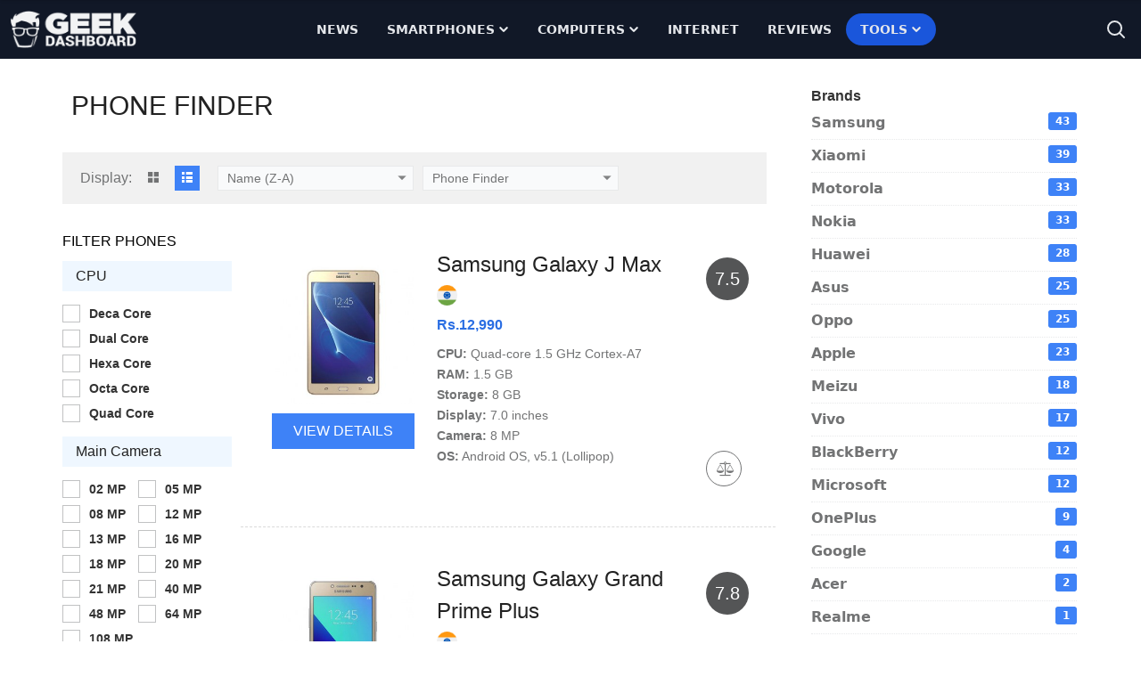

--- FILE ---
content_type: text/html; charset=UTF-8
request_url: https://www.geekdashboard.com/finder/mobiles/page/16/?sort=name-za
body_size: 12609
content:
<!DOCTYPE html>
<html lang="en-US">
<head >
<meta charset="UTF-8" />
<meta name="viewport" content="width=device-width, initial-scale=1" />
<meta name='robots' content='noindex, follow' />
	<style>img:is([sizes="auto" i], [sizes^="auto," i]) { contain-intrinsic-size: 3000px 1500px }</style>
	
	<title>Phone Finder - Find the Latest Smartphones - Page 16 of 61</title>
	<meta name="description" content="Search, Filter, Compare all latest smartphones features and specifications with ease. Find the best offers and deals of all smartphones easily. - Page 16 of 61" />
	<meta property="og:locale" content="en_US" />
	<meta property="og:type" content="article" />
	<meta property="og:title" content="Phone Finder - Find the Latest Smartphones - Page 16 of 61" />
	<meta property="og:description" content="Search, Filter, Compare all latest smartphones features and specifications with ease. Find the best offers and deals of all smartphones easily. - Page 16 of 61" />
	<meta property="og:url" content="https://www.geekdashboard.com/finder/mobiles/" />
	<meta property="og:site_name" content="Geek Dashboard" />
	<meta property="og:image" content="https://www.geekdashboard.com/wp-content/uploads/2022/02/Geek-Dashboard-Wallpaper.jpg" />
	<meta property="og:image:width" content="1500" />
	<meta property="og:image:height" content="844" />
	<meta property="og:image:type" content="image/jpeg" />
	<meta name="twitter:card" content="summary_large_image" />
	<meta name="twitter:site" content="@geekdashboard" />
	<script type="application/ld+json" class="yoast-schema-graph">{"@context":"https://schema.org","@graph":[{"@type":"CollectionPage","@id":"https://www.geekdashboard.com/finder/mobiles/","url":"https://www.geekdashboard.com/finder/mobiles/page/16/","name":"Phone Finder - Find the Latest Smartphones - Page 16 of 61","isPartOf":{"@id":"https://www.geekdashboard.com/#website"},"primaryImageOfPage":{"@id":"https://www.geekdashboard.com/finder/mobiles/page/16/#primaryimage"},"image":{"@id":"https://www.geekdashboard.com/finder/mobiles/page/16/#primaryimage"},"thumbnailUrl":"https://www.geekdashboard.com/wp-content/uploads/2017/04/moto.jpg","description":"Search, Filter, Compare all latest smartphones features and specifications with ease. Find the best offers and deals of all smartphones easily. - Page 16 of 61","breadcrumb":{"@id":"https://www.geekdashboard.com/finder/mobiles/page/16/#breadcrumb"},"inLanguage":"en-US"},{"@type":"ImageObject","inLanguage":"en-US","@id":"https://www.geekdashboard.com/finder/mobiles/page/16/#primaryimage","url":"https://www.geekdashboard.com/wp-content/uploads/2017/04/moto.jpg","contentUrl":"https://www.geekdashboard.com/wp-content/uploads/2017/04/moto.jpg","width":398,"height":398},{"@type":"BreadcrumbList","@id":"https://www.geekdashboard.com/finder/mobiles/page/16/#breadcrumb","itemListElement":[{"@type":"ListItem","position":1,"name":"Home","item":"https://www.geekdashboard.com/"},{"@type":"ListItem","position":2,"name":"Phone Finder"}]},{"@type":"WebSite","@id":"https://www.geekdashboard.com/#website","url":"https://www.geekdashboard.com/","name":"Geek Dashboard","description":"How-To&#039;s, Smartphones, News and Reviews","publisher":{"@id":"https://www.geekdashboard.com/#organization"},"potentialAction":[{"@type":"SearchAction","target":{"@type":"EntryPoint","urlTemplate":"https://www.geekdashboard.com/?s={search_term_string}"},"query-input":{"@type":"PropertyValueSpecification","valueRequired":true,"valueName":"search_term_string"}}],"inLanguage":"en-US"},{"@type":"Organization","@id":"https://www.geekdashboard.com/#organization","name":"ikva eSolutions","url":"https://www.geekdashboard.com/","logo":{"@type":"ImageObject","inLanguage":"en-US","@id":"https://www.geekdashboard.com/#/schema/logo/image/","url":"https://geekdashboard.com/wp-content/uploads/2023/04/ikva-eSolutions-Logo.png","contentUrl":"https://geekdashboard.com/wp-content/uploads/2023/04/ikva-eSolutions-Logo.png","width":1024,"height":1024,"caption":"ikva eSolutions"},"image":{"@id":"https://www.geekdashboard.com/#/schema/logo/image/"},"sameAs":["https://www.facebook.com/geekdashboard.offiical","https://x.com/geekdashboard","https://www.instagram.com/geekdashboard.official/","https://www.linkedin.com/company/geek-dashboard","https://www.pinterest.com/amarilindra/geek-dashboard/","https://www.youtube.com/geekdashboard"]}]}</script>


<link rel="alternate" type="application/rss+xml" title="Geek Dashboard &raquo; Feed" href="https://www.geekdashboard.com/feed/" />
<link rel="alternate" type="application/rss+xml" title="Geek Dashboard &raquo; Comments Feed" href="https://www.geekdashboard.com/comments/feed/" />
<link rel="alternate" type="application/rss+xml" title="Geek Dashboard &raquo; Phone Finder Category Feed" href="https://www.geekdashboard.com/finder/mobiles/feed/" />
<link rel='stylesheet' id='geek-dashboard-css' href='https://www.geekdashboard.com/wp-content/themes/geekdashboard/style.css' type='text/css' media='all' />
<style id='classic-theme-styles-inline-css' type='text/css'>
/*! This file is auto-generated */
.wp-block-button__link{color:#fff;background-color:#32373c;border-radius:9999px;box-shadow:none;text-decoration:none;padding:calc(.667em + 2px) calc(1.333em + 2px);font-size:1.125em}.wp-block-file__button{background:#32373c;color:#fff;text-decoration:none}
</style>
<link rel='stylesheet' id='gd-plugin-aps-products-css' href='https://www.geekdashboard.com/wp-content/plugins/geekdashboard-dev/assets/css/plugins/aps-products.css' type='text/css' media='all' />
<link rel='stylesheet' id='gd-styles-css' href='https://www.geekdashboard.com/wp-content/themes/geekdashboard/assets/css/styles.css' type='text/css' media='all' />
<link rel='stylesheet' id='aps-styles-css' href='https://www.geekdashboard.com/wp-content/plugins/aps-products/css/aps-styles.css' type='text/css' media='all' />
<link rel='stylesheet' id='imageviewer-css' href='https://www.geekdashboard.com/wp-content/plugins/aps-products/css/imageviewer.css' type='text/css' media='all' />
<link rel='stylesheet' id='nivo-lightbox-css' href='https://www.geekdashboard.com/wp-content/plugins/aps-products/css/nivo-lightbox.css' type='text/css' media='all' />
<link rel='stylesheet' id='owl-carousel-css' href='https://www.geekdashboard.com/wp-content/plugins/aps-products/css/owl-carousel.css' type='text/css' media='all' />
<script type="text/javascript" src="https://www.geekdashboard.com/wp-includes/js/jquery/jquery.min.js" id="jquery-core-js"></script>
<script type="text/javascript" src="https://www.geekdashboard.com/wp-content/plugins/aps-products/js/imageviewer.min.js" id="imageviewer-js"></script>
<link rel="https://api.w.org/" href="https://www.geekdashboard.com/wp-json/" /><style type="text/css">.aawp .aawp-tb__row--highlight{background-color:#256aaf;}.aawp .aawp-tb__row--highlight{color:#256aaf;}.aawp .aawp-tb__row--highlight a{color:#256aaf;}</style>
<meta property="fb:pages" content="558233237601498" />
<meta name="google-site-verification" content="iUoXEIvTXZj_UqD-Fm-7SP0Am6zOy1Vh1E9dqyVa7WQ" />
<meta name="msvalidate.01" content="F3664B459FD99DE4C5E463F72BBF60A6" />
<meta name="apple-mobile-web-app-capable" content="yes" />
<meta name="apple-mobile-web-app-status-bar-style" content="#3e82f7" />
<meta name="theme-color" content="#3e82f7" />
<link rel="icon" type="image/png" href="https://www.geekdashboard.com/android-chrome-192x192.png" sizes="192x192" />

<link rel="icon" href="https://www.geekdashboard.com/wp-content/plugins/geekdashboard-dev/assets/images/favicon.png" />
		<style>
			.algolia-search-highlight {
				background-color: #fffbcc;
				border-radius: 2px;
				font-style: normal;
			}
		</style>
		<meta name="gd-author" content="Archives" /><meta name="gd-category" content="None" /></head>
<body class="archive paged tax-aps-cats term-mobiles term-844 paged-16 wp-theme-genesis wp-child-theme-geekdashboard aawp-custom header-image header-full-width content-sidebar genesis-breadcrumbs-hidden"><div class="site-container"><header class="site-header">
    <div class="container flex items-center justify-between mx-auto px-2">

        <!-- Logo -->
        <a class="flex items-center order-2 lg:order-1" href="https://www.geekdashboard.com/" data-wpel-link="internal">
            <img src="https://www.geekdashboard.com/wp-content/themes/geekdashboard/assets/images/geekdashboard_logo_white.png"
                 class="mr-3 h-[50px] w-auto p-1 opacity-95"
                 alt="Geek Dashboard Home"/>
        </a>

        <div id="gd-primary-nav-modal"
             class="
                absolute lg:relative
                hidden lg:flex lg:flex-auto lg:justify-center
                top-0 left-0 right-0 bottom-0 lg:top-auto lg:left-auto lg:right-auto
                z-50
                w-full lg:w-auto
                order-1 lg:order-2
                bg-gray-900 lg:bg-transparent
                animate-in slide-in-from-left lg:animate-none">

            <nav id="gd-primary-nav" class="uppercase text-sm font-semibold">
                <ul class="flex flex-col lg:flex-row text-neutral-700 gap-2 lg:gap-3">
                    <li>
                        <a href="https://www.geekdashboard.com/category/news/" aria-label="News" class="block text-gray-200 hover:text-gray-300 hover:bg-gray-700 transition-all duration-300 px-4 py-2 rounded-full" data-wpel-link="internal">News</a>
                    </li>

                    <li class="group/smartphones relative">
                        <a href="https://www.geekdashboard.com/category/mobiles/" class="flex items-center block text-gray-200 hover:text-gray-300 hover:bg-gray-700 transition-all duration-300 px-4 py-2 rounded-full lg:rounded-t-lg lg:rounded-b-none lg:group-hover/smartphones:bg-gray-700 lg:hover:rounded-b-none lg:hover:rounded-t-lg lg:group-hover/smartphones:rounded-t-lg lg:group-hover/smartphones:rounded-b-none" aria-label="Smartphones" data-wpel-link="internal">Smartphones
                            <svg xmlns="http://www.w3.org/2000/svg" fill="none" viewBox="0 0 24 24" stroke-width="4"
                                 stroke="currentColor" class="w-3 h-3 ml-1 text-gray-200 hidden lg:flex">
                                <path stroke-linecap="round" stroke-linejoin="round" d="M19.5 8.25l-7.5 7.5-7.5-7.5"/>
                            </svg>
                        </a>

                        <div id="smartphones-dropdown"
                             class="z-50
                         lg:bg-gray-700 rounded-b-lg shadow w-full
                         ml-3 lg:ml-0
                         lg:invisible lg:absolute lg:top-full
                         transform transition-all duration-300
                         lg:opacity-0
                         lg:group-hover/smartphones:visible
                         lg:group-hover/smartphones:opacity-100
                         lg:group-focus-within/smartphones:visible
                         lg:group-focus-within/smartphones:opacity-100">
                            <ul class="py-2 text-gray-200"
                                aria-labelledby="smartphones-dropdown">
                                <li>
                                    <a href="https://www.geekdashboard.com/tag/android/" aria-label="Android" class="block px-4 py-2 hover:text-gray-300 lg:hover:text-gray-200 hover:bg-gray-700 lg:hover:bg-gray-800 rounded-full lg:rounded-none" data-wpel-link="internal">Android</a>
                                </li>
                                <li>
                                    <a href="https://www.geekdashboard.com/tag/iphone/" aria-label="iOS" class="block px-4 py-2 hover:text-gray-300 lg:hover:text-gray-200 hover:bg-gray-700 lg:hover:bg-gray-800 rounded-full lg:rounded-none" data-wpel-link="internal">iOS</a>
                                </li>
                            </ul>
                        </div>
                    </li>

                    <li class="group/computers relative">
                        <a href="https://www.geekdashboard.com/category/pc-dashboard/" aria-label="Computers" class="flex items-center block text-gray-200 hover:text-gray-300 hover:bg-gray-700 transition-all duration-300 text-center px-4 py-2 rounded-full lg:rounded-t-lg lg:rounded-b-none lg:group-hover/computers:bg-gray-700 lg:hover:rounded-b-none lg:hover:rounded-t-lg lg:group-hover/computers:rounded-t-lg lg:group-hover/computers:rounded-b-none" data-wpel-link="internal">Computers
                            <svg xmlns="http://www.w3.org/2000/svg" fill="none" viewBox="0 0 24 24" stroke-width="4"
                                 stroke="currentColor" class="w-3 h-3 ml-1 text-gray-200 hidden lg:flex">
                                <path stroke-linecap="round" stroke-linejoin="round" d="M19.5 8.25l-7.5 7.5-7.5-7.5"/>
                            </svg>
                        </a>
                        <div id="computers-dropdown"
                             class="z-50
                         lg:bg-gray-700 rounded-b-lg shadow w-full
                         ml-3 lg:ml-0
                         lg:invisible lg:absolute lg:top-full
                         transform transition-all duration-300
                         lg:opacity-0
                         lg:group-hover/computers:visible
                         lg:group-hover/computers:opacity-100
                         lg:group-focus-within/computers:visible
                         lg:group-focus-within/computers:opacity-100">
                            <ul class="py-2 text-gray-200"
                                aria-labelledby="computers-dropdown">
                                <li>
                                    <a href="https://www.geekdashboard.com/tag/windows/" aria-label="Windows" class="block px-4 py-2 hover:text-gray-300 lg:hover:text-gray-200 hover:bg-gray-700 lg:hover:bg-gray-800 rounded-full lg:rounded-none" data-wpel-link="internal">Windows</a>
                                </li>
                                <li>
                                    <a href="https://www.geekdashboard.com/tag/mac/" aria-label="macOS" class="block px-4 py-2 hover:text-gray-300 lg:hover:text-gray-200 hover:bg-gray-700 lg:hover:bg-gray-800 rounded-full lg:rounded-none" data-wpel-link="internal">macOS</a>
                                </li>
                            </ul>
                        </div>

                    </li>

                    <li>
                        <a href="https://www.geekdashboard.com/category/internet/" aria-label="Internet" class="block text-gray-200 hover:text-gray-300 hover:bg-gray-700 transition-all duration-300 px-4 py-2 rounded-full" data-wpel-link="internal">Internet</a>
                    </li>

                    <li>
                        <a href="https://www.geekdashboard.com/category/reviews/" aria-label="Reviews" class="block text-gray-200 hover:text-gray-300 hover:bg-gray-700 transition-all duration-300 px-4 py-2 rounded-full" data-wpel-link="internal">Reviews</a>
                    </li>

                    <li class="group/tools relative">
                        <a href="https://www.geekdashboard.com/tools/" aria-label="Free Tools" class="flex items-center block text-gray-200 hover:text-gray-300 lg:bg-blue-700 rounded-full lg:hover:rounded-b-none lg:hover:rounded-t-lg lg:group-hover/tools:rounded-t-lg lg:group-hover/tools:rounded-b-none hover:bg-gray-700 transition-all duration-300 lg:duration-100 text-center px-4 py-2 lg:group-hover/tools:bg-gray-700" data-wpel-link="internal">Tools
                            <svg xmlns="http://www.w3.org/2000/svg" fill="none" viewBox="0 0 24 24" stroke-width="4"
                                 stroke="currentColor" class="w-3 h-3 ml-1 text-gray-200 hidden lg:flex">
                                <path stroke-linecap="round" stroke-linejoin="round" d="M19.5 8.25l-7.5 7.5-7.5-7.5"/>
                            </svg>
                        </a>
                        <div id="tools-dropdown"
                             class="z-50
                         lg:bg-gray-700 rounded-b-lg rounded-tr-lg shadow w-max
                         ml-3 lg:ml-0
                         lg:invisible lg:absolute lg:top-full
                         transform transition-all duration-300
                         lg:opacity-0
                         lg:group-hover/tools:visible
                         lg:group-hover/tools:opacity-100
                         lg:group-focus-within/tools:visible
                         lg:group-focus-within/tools:opacity-100">
                            <ul class="py-2 text-gray-200"
                                aria-labelledby="tools-dropdown">
                                <li>
                                    <a href="https://www.geekdashboard.com/tools/password-generator/" aria-label="Random Password Generator" class="block px-4 py-2 hover:text-gray-300 lg:hover:text-gray-200 hover:bg-gray-700 lg:hover:bg-gray-800 rounded-full lg:rounded-none" data-wpel-link="internal">Password
                                        Generator</a>
                                </li>
                                <li>
                                    <a href="https://www.geekdashboard.com/tools/iframe-tester/" aria-label="iFrame Tester" class="block px-4 py-2 hover:text-gray-300 lg:hover:text-gray-200 hover:bg-gray-700 lg:hover:bg-gray-800 rounded-full lg:rounded-none" data-wpel-link="internal">iFrame
                                        Tester</a>
                                </li>
                            </ul>
                        </div>

                    </li>

                </ul>
            </nav>

            <!-- Hamburger Close Button -->
            <button data-modal-target="gd-primary-nav-modal" data-modal-hide="gd-primary-nav-modal"
                    class="absolute top-5 right-5 lg:hidden text-white hover:bg-gray-700 rounded-full text-sm p-2 transition-all duration-300"
                    type="button"
                    aria-label="Close Menu"
                    aria-controls="gd-primary-nav-modal"
                    aria-expanded="false">
                <span class="sr-only">Close main menu</span>
                <svg xmlns="http://www.w3.org/2000/svg" fill="none" viewBox="0 0 24 24" stroke-width="2"
                     stroke="currentColor" class="w-6 h-6 text-gray-200">
                    <path stroke-linecap="round" stroke-linejoin="round" d="M6 18L18 6M6 6l12 12"/>
                </svg>
            </button>

        </div>

        <!-- Search Modal toggle -->
        <button data-drawer-target="gd-search-drawer" data-drawer-show="gd-search-drawer" data-drawer-placement="top"
                aria-controls="gd-search-drawer" aria-label="Search"
                class="block text-white hover:bg-gray-700 rounded-full text-sm p-2 transition-all duration-300 order-3"
                type="button">
            <svg xmlns="http://www.w3.org/2000/svg" fill="none"
                 viewBox="0 0 24 24"
                 stroke-width="2"
                 stroke="currentColor"
                 class="w-6 h-6 text-gray-200">
                <path stroke-linecap="round" stroke-linejoin="round"
                      d="M21 21l-5.197-5.197m0 0A7.5 7.5 0 105.196 5.196a7.5 7.5 0 0010.607 10.607z"/>
            </svg>
        </button>

        <!-- Hamburger Menu Toggle -->
        <button data-modal-target="gd-primary-nav-modal" data-modal-toggle="gd-primary-nav-modal"
                class="block lg:hidden text-white hover:bg-gray-700 rounded-full text-sm p-2 transition-all duration-300"
                type="button"
                aria-label="Open Menu"
                aria-controls="gd-primary-nav-modal"
                aria-expanded="false">
            <span class="sr-only">Open Menu</span>
            <svg xmlns="http://www.w3.org/2000/svg"
                 class="w-6 h-6 text-gray-200"
                 aria-hidden="true"
                 fill="currentColor"
                 viewBox="0 0 20 20">
                <path fill-rule="evenodd"
                      d="M3 5a1 1 0 011-1h12a1 1 0 110 2H4a1 1 0 01-1-1zM3 10a1 1 0 011-1h12a1 1 0 110 2H4a1 1 0 01-1-1zM3 15a1 1 0 011-1h12a1 1 0 110 2H4a1 1 0 01-1-1z"
                      clip-rule="evenodd"></path>
            </svg>
        </button>

        <!-- Search modal -->
        <div id="gd-search-drawer" tabindex="-1" aria-hidden="true" aria-modal="true" aria-label="Search Modal"
             role="dialog"
             class="fixed top-0 left-0 right-0 z-50 w-full h-screen flex items-center justify-center -translate-y-full">
            <div class="relative h-auto w-full">
                <!-- Search Modal content -->
                <div class="relative bg-gray-900/90 shadow h-screen">
                    <!-- Search Modal body -->
                    <div class="container mx-auto px-2 py-3 flex flex-col gap-3 items-center justify-center h-full">
                        <span class="font-semibold text-3xl text-blue-200">Search Geek Dashboard</span>
                        <div class="flex flex-row gap-5 w-full">
                            <form method="get"
                                  action="https://www.geekdashboard.com/"
                                  class="flex-auto px-2">
                                <label for="gd-site-search"
                                       class="text-sm font-medium text-gray-900 sr-only">Search</label>
                                <div class="relative">
                                    <div class="absolute inset-y-0 left-0 flex items-center pl-3 pointer-events-none">
                                        <svg aria-hidden="true" class="w-5 h-5 text-gray-500" fill="none"
                                             stroke="currentColor" viewBox="0 0 24 24"
                                             xmlns="http://www.w3.org/2000/svg">
                                            <path stroke-linecap="round" stroke-linejoin="round" stroke-width="2"
                                                  d="M21 21l-6-6m2-5a7 7 0 11-14 0 7 7 0 0114 0z"></path>
                                        </svg>
                                    </div>
                                    <input type="search" id="gd-site-search" name="s"
                                           class="block w-full py-4 px-10 text-sm text-gray-900 rounded-lg bg-gray-50 border-0 focus:ring-0"
                                           placeholder="Search News, Tutorials, Tricks..." required>
                                    <button type="submit"
                                            class="text-white absolute -right-1 bottom-0 top-0 bg-secondary hover:bg-primary font-medium rounded-tr-lg rounded-br-lg text-sm px-4 lg:px-5 py-2">
                                        Search
                                    </button>
                                </div>
                            </form>
                            <button type="button" data-drawer-hide="gd-search-drawer" aria-controls="gd-search-drawer"
                                    class="text-gray-400 bg-transparent text-gray-200 hover:text-gray-300 hover:bg-gray-700 rounded-full text-sm p-1.5 ml-auto transition-all duration-300 flex-shrink-0">
                                <svg aria-hidden="true" class="w-6 h-6 flex-shrink-0" fill="currentColor" viewBox="0 0 20 20"
                                     xmlns="http://www.w3.org/2000/svg">
                                    <path fill-rule="evenodd"
                                          d="M4.293 4.293a1 1 0 011.414 0L10 8.586l4.293-4.293a1 1 0 111.414 1.414L11.414 10l4.293 4.293a1 1 0 01-1.414 1.414L10 11.414l-4.293 4.293a1 1 0 01-1.414-1.414L8.586 10 4.293 5.707a1 1 0 010-1.414z"
                                          clip-rule="evenodd"></path>
                                </svg>
                                <span class="sr-only">Close Search Modal</span>
                            </button>
                        </div>
                    </div>
                </div>
            </div>
        </div>

    </div>


	</header><div class="site-inner">	
	<div class="aps-container">
		<div class="aps-row clearfix">
			<div class="aps-content aps-content-left">
								
				<h1 class="aps-main-title">Phone Finder</h1>
				
								
				<div class="aps-column">
					<div class="aps-display-controls">
						<span>Display:</span>
						<ul>
							<li><a class="aps-display-grid aps-icon-grid" title="Grid View"></a></li>
							<li><a class="aps-display-list aps-icon-list selected" title="List View"></a></li>
						</ul>
					</div>
					
					<div class="aps-sort-controls aps-dropdown">
						<span class="aps-current-dp">Name (Z-A)</span>
						<ul>
																<li><a href="https://www.geekdashboard.com/finder/mobiles/page/16/" data-wpel-link="internal">Date (default)</a></li>
																	<li><a href="https://www.geekdashboard.com/finder/mobiles/page/16/?sort=name-az" data-wpel-link="internal">Name (A-Z)</a></li>
																	<li><a href="https://www.geekdashboard.com/finder/mobiles/page/16/?sort=rating-hl" data-wpel-link="internal">Rating (high > low)</a></li>
																	<li><a href="https://www.geekdashboard.com/finder/mobiles/page/16/?sort=rating-lh" data-wpel-link="internal">Rating (low > high)</a></li>
																	<li><a href="https://www.geekdashboard.com/finder/mobiles/page/16/?sort=reviews-hl" data-wpel-link="internal">Reviews (high > low)</a></li>
																	<li><a href="https://www.geekdashboard.com/finder/mobiles/page/16/?sort=reviews-lh" data-wpel-link="internal">Reviews (low > high)</a></li>
														</ul>
						<span class="aps-select-icon aps-icon-down"></span>
					</div>
					
					<div class="aps-brands-controls aps-dropdown">
													<span class="aps-current-dp">Phone Finder</span>
							<ul>
															</ul>
							<span class="aps-select-icon aps-icon-down"></span>
											</div>
					
											<div class="aps-filters-control">
							<a class="aps-filters-sw" href="" data-wpel-link="internal">Filters <i class="aps-icon-down"></i></a>
						</div>
									</div>
				
					<div class="aps-filters aps-column">
		<span class="aps-filters-arrow"></span>
		<ul class="aps-filters-list">
									<li>
							<h5>CPU</h5>
															<label class="aps-cb-label">
									<input type="checkbox" class="aps-filter-cb" name="cpu" value="deca-core" />
									<span class="aps-cb-holder"><i class="aps-icon-check"></i></span> Deca Core								</label> 
															<label class="aps-cb-label">
									<input type="checkbox" class="aps-filter-cb" name="cpu" value="dual-core" />
									<span class="aps-cb-holder"><i class="aps-icon-check"></i></span> Dual Core								</label> 
															<label class="aps-cb-label">
									<input type="checkbox" class="aps-filter-cb" name="cpu" value="hexa-core" />
									<span class="aps-cb-holder"><i class="aps-icon-check"></i></span> Hexa Core								</label> 
															<label class="aps-cb-label">
									<input type="checkbox" class="aps-filter-cb" name="cpu" value="octa-core" />
									<span class="aps-cb-holder"><i class="aps-icon-check"></i></span> Octa Core								</label> 
															<label class="aps-cb-label">
									<input type="checkbox" class="aps-filter-cb" name="cpu" value="quad-core" />
									<span class="aps-cb-holder"><i class="aps-icon-check"></i></span> Quad Core								</label> 
													</li>
											<li>
							<h5>Main Camera</h5>
															<label class="aps-cb-label">
									<input type="checkbox" class="aps-filter-cb" name="camera" value="2-mp" />
									<span class="aps-cb-holder"><i class="aps-icon-check"></i></span> 02 MP								</label> 
															<label class="aps-cb-label">
									<input type="checkbox" class="aps-filter-cb" name="camera" value="5-mp" />
									<span class="aps-cb-holder"><i class="aps-icon-check"></i></span> 05 MP								</label> 
															<label class="aps-cb-label">
									<input type="checkbox" class="aps-filter-cb" name="camera" value="8-mp" />
									<span class="aps-cb-holder"><i class="aps-icon-check"></i></span> 08 MP								</label> 
															<label class="aps-cb-label">
									<input type="checkbox" class="aps-filter-cb" name="camera" value="12-mp" />
									<span class="aps-cb-holder"><i class="aps-icon-check"></i></span> 12 MP								</label> 
															<label class="aps-cb-label">
									<input type="checkbox" class="aps-filter-cb" name="camera" value="13-mp" />
									<span class="aps-cb-holder"><i class="aps-icon-check"></i></span> 13 MP								</label> 
															<label class="aps-cb-label">
									<input type="checkbox" class="aps-filter-cb" name="camera" value="16-mp" />
									<span class="aps-cb-holder"><i class="aps-icon-check"></i></span> 16 MP								</label> 
															<label class="aps-cb-label">
									<input type="checkbox" class="aps-filter-cb" name="camera" value="18-mp" />
									<span class="aps-cb-holder"><i class="aps-icon-check"></i></span> 18 MP								</label> 
															<label class="aps-cb-label">
									<input type="checkbox" class="aps-filter-cb" name="camera" value="20-mp" />
									<span class="aps-cb-holder"><i class="aps-icon-check"></i></span> 20 MP								</label> 
															<label class="aps-cb-label">
									<input type="checkbox" class="aps-filter-cb" name="camera" value="21-mp" />
									<span class="aps-cb-holder"><i class="aps-icon-check"></i></span> 21 MP								</label> 
															<label class="aps-cb-label">
									<input type="checkbox" class="aps-filter-cb" name="camera" value="40-mp" />
									<span class="aps-cb-holder"><i class="aps-icon-check"></i></span> 40 MP								</label> 
															<label class="aps-cb-label">
									<input type="checkbox" class="aps-filter-cb" name="camera" value="48-mp" />
									<span class="aps-cb-holder"><i class="aps-icon-check"></i></span> 48 MP								</label> 
															<label class="aps-cb-label">
									<input type="checkbox" class="aps-filter-cb" name="camera" value="64-mp" />
									<span class="aps-cb-holder"><i class="aps-icon-check"></i></span> 64 MP								</label> 
															<label class="aps-cb-label">
									<input type="checkbox" class="aps-filter-cb" name="camera" value="108-mp" />
									<span class="aps-cb-holder"><i class="aps-icon-check"></i></span> 108 MP								</label> 
													</li>
											<li>
							<h5>OS</h5>
															<label class="aps-cb-label">
									<input type="checkbox" class="aps-filter-cb" name="os" value="android" />
									<span class="aps-cb-holder"><i class="aps-icon-check"></i></span> Android								</label> 
															<label class="aps-cb-label">
									<input type="checkbox" class="aps-filter-cb" name="os" value="ios" />
									<span class="aps-cb-holder"><i class="aps-icon-check"></i></span> iOS								</label> 
															<label class="aps-cb-label">
									<input type="checkbox" class="aps-filter-cb" name="os" value="windows" />
									<span class="aps-cb-holder"><i class="aps-icon-check"></i></span> Windows								</label> 
													</li>
											<li>
							<h5>RAM</h5>
															<label class="aps-cb-label">
									<input type="checkbox" class="aps-filter-cb" name="ram" value="1-gb-ram" />
									<span class="aps-cb-holder"><i class="aps-icon-check"></i></span> 1 GB								</label> 
															<label class="aps-cb-label">
									<input type="checkbox" class="aps-filter-cb" name="ram" value="2-gb-ram-2" />
									<span class="aps-cb-holder"><i class="aps-icon-check"></i></span> 2 GB								</label> 
															<label class="aps-cb-label">
									<input type="checkbox" class="aps-filter-cb" name="ram" value="3-gb-ram" />
									<span class="aps-cb-holder"><i class="aps-icon-check"></i></span> 3 GB								</label> 
															<label class="aps-cb-label">
									<input type="checkbox" class="aps-filter-cb" name="ram" value="4-gb-ram" />
									<span class="aps-cb-holder"><i class="aps-icon-check"></i></span> 4 GB								</label> 
															<label class="aps-cb-label">
									<input type="checkbox" class="aps-filter-cb" name="ram" value="6-gb-ram" />
									<span class="aps-cb-holder"><i class="aps-icon-check"></i></span> 6 GB								</label> 
															<label class="aps-cb-label">
									<input type="checkbox" class="aps-filter-cb" name="ram" value="8-gb-ram" />
									<span class="aps-cb-holder"><i class="aps-icon-check"></i></span> 8 GB								</label> 
															<label class="aps-cb-label">
									<input type="checkbox" class="aps-filter-cb" name="ram" value="12-gb-ram" />
									<span class="aps-cb-holder"><i class="aps-icon-check"></i></span> 12 GB								</label> 
													</li>
											<li>
							<h5>Screen</h5>
															<label class="aps-cb-label">
									<input type="checkbox" class="aps-filter-cb" name="screen" value="4-0" />
									<span class="aps-cb-holder"><i class="aps-icon-check"></i></span> 4.0								</label> 
															<label class="aps-cb-label">
									<input type="checkbox" class="aps-filter-cb" name="screen" value="4-5" />
									<span class="aps-cb-holder"><i class="aps-icon-check"></i></span> 4.5								</label> 
															<label class="aps-cb-label">
									<input type="checkbox" class="aps-filter-cb" name="screen" value="5-0" />
									<span class="aps-cb-holder"><i class="aps-icon-check"></i></span> 5.0								</label> 
															<label class="aps-cb-label">
									<input type="checkbox" class="aps-filter-cb" name="screen" value="5-5" />
									<span class="aps-cb-holder"><i class="aps-icon-check"></i></span> 5.5								</label> 
															<label class="aps-cb-label">
									<input type="checkbox" class="aps-filter-cb" name="screen" value="5-7-screen" />
									<span class="aps-cb-holder"><i class="aps-icon-check"></i></span> 5.7								</label> 
															<label class="aps-cb-label">
									<input type="checkbox" class="aps-filter-cb" name="screen" value="5-9-screen" />
									<span class="aps-cb-holder"><i class="aps-icon-check"></i></span> 5.9								</label> 
															<label class="aps-cb-label">
									<input type="checkbox" class="aps-filter-cb" name="screen" value="6-0" />
									<span class="aps-cb-holder"><i class="aps-icon-check"></i></span> 6.0								</label> 
															<label class="aps-cb-label">
									<input type="checkbox" class="aps-filter-cb" name="screen" value="6-5-screen" />
									<span class="aps-cb-holder"><i class="aps-icon-check"></i></span> 6.5								</label> 
													</li>
											<li>
							<h5>SD Card</h5>
															<label class="aps-cb-label">
									<input type="checkbox" class="aps-filter-cb" name="sd-card" value="sd-no" />
									<span class="aps-cb-holder"><i class="aps-icon-check"></i></span> No								</label> 
															<label class="aps-cb-label">
									<input type="checkbox" class="aps-filter-cb" name="sd-card" value="sd-yes" />
									<span class="aps-cb-holder"><i class="aps-icon-check"></i></span> Yes								</label> 
													</li>
											<li>
							<h5>Selfie Camera</h5>
															<label class="aps-cb-label">
									<input type="checkbox" class="aps-filter-cb" name="primary-camera" value="vga-secondary" />
									<span class="aps-cb-holder"><i class="aps-icon-check"></i></span> VGA								</label> 
															<label class="aps-cb-label">
									<input type="checkbox" class="aps-filter-cb" name="primary-camera" value="2-mp-secondary" />
									<span class="aps-cb-holder"><i class="aps-icon-check"></i></span> 2 MP								</label> 
															<label class="aps-cb-label">
									<input type="checkbox" class="aps-filter-cb" name="primary-camera" value="5-mp-secondary" />
									<span class="aps-cb-holder"><i class="aps-icon-check"></i></span> 5 MP								</label> 
															<label class="aps-cb-label">
									<input type="checkbox" class="aps-filter-cb" name="primary-camera" value="8-mp-secondary" />
									<span class="aps-cb-holder"><i class="aps-icon-check"></i></span> 8 MP								</label> 
															<label class="aps-cb-label">
									<input type="checkbox" class="aps-filter-cb" name="primary-camera" value="12-mp-secondary" />
									<span class="aps-cb-holder"><i class="aps-icon-check"></i></span> 12 MP								</label> 
															<label class="aps-cb-label">
									<input type="checkbox" class="aps-filter-cb" name="primary-camera" value="13-mp-secondary" />
									<span class="aps-cb-holder"><i class="aps-icon-check"></i></span> 13 MP								</label> 
															<label class="aps-cb-label">
									<input type="checkbox" class="aps-filter-cb" name="primary-camera" value="16-mp-secondary" />
									<span class="aps-cb-holder"><i class="aps-icon-check"></i></span> 16 MP								</label> 
															<label class="aps-cb-label">
									<input type="checkbox" class="aps-filter-cb" name="primary-camera" value="20-mp-secondary" />
									<span class="aps-cb-holder"><i class="aps-icon-check"></i></span> 20 MP								</label> 
															<label class="aps-cb-label">
									<input type="checkbox" class="aps-filter-cb" name="primary-camera" value="21-mp-secondary" />
									<span class="aps-cb-holder"><i class="aps-icon-check"></i></span> 21 MP								</label> 
															<label class="aps-cb-label">
									<input type="checkbox" class="aps-filter-cb" name="primary-camera" value="24-mp-secondary" />
									<span class="aps-cb-holder"><i class="aps-icon-check"></i></span> 24 MP								</label> 
															<label class="aps-cb-label">
									<input type="checkbox" class="aps-filter-cb" name="primary-camera" value="25-mp" />
									<span class="aps-cb-holder"><i class="aps-icon-check"></i></span> 25 MP								</label> 
															<label class="aps-cb-label">
									<input type="checkbox" class="aps-filter-cb" name="primary-camera" value="32-mp-front" />
									<span class="aps-cb-holder"><i class="aps-icon-check"></i></span> 32 MP								</label> 
															<label class="aps-cb-label">
									<input type="checkbox" class="aps-filter-cb" name="primary-camera" value="48-mp-secondary" />
									<span class="aps-cb-holder"><i class="aps-icon-check"></i></span> 48 MP								</label> 
													</li>
											<li>
							<h5>Storage</h5>
															<label class="aps-cb-label">
									<input type="checkbox" class="aps-filter-cb" name="storage" value="1tb-storage" />
									<span class="aps-cb-holder"><i class="aps-icon-check"></i></span> 1 TB								</label> 
															<label class="aps-cb-label">
									<input type="checkbox" class="aps-filter-cb" name="storage" value="8gb-storage" />
									<span class="aps-cb-holder"><i class="aps-icon-check"></i></span> 8 GB								</label> 
															<label class="aps-cb-label">
									<input type="checkbox" class="aps-filter-cb" name="storage" value="16gb-storage" />
									<span class="aps-cb-holder"><i class="aps-icon-check"></i></span> 16 GB								</label> 
															<label class="aps-cb-label">
									<input type="checkbox" class="aps-filter-cb" name="storage" value="32gb-storage" />
									<span class="aps-cb-holder"><i class="aps-icon-check"></i></span> 32 GB								</label> 
															<label class="aps-cb-label">
									<input type="checkbox" class="aps-filter-cb" name="storage" value="64gb-storage" />
									<span class="aps-cb-holder"><i class="aps-icon-check"></i></span> 64 GB								</label> 
															<label class="aps-cb-label">
									<input type="checkbox" class="aps-filter-cb" name="storage" value="128gb-storage" />
									<span class="aps-cb-holder"><i class="aps-icon-check"></i></span> 128 GB								</label> 
															<label class="aps-cb-label">
									<input type="checkbox" class="aps-filter-cb" name="storage" value="256gb-storage" />
									<span class="aps-cb-holder"><i class="aps-icon-check"></i></span> 256 GB								</label> 
															<label class="aps-cb-label">
									<input type="checkbox" class="aps-filter-cb" name="storage" value="512-gb-storage" />
									<span class="aps-cb-holder"><i class="aps-icon-check"></i></span> 512 GB								</label> 
													</li>
							</ul>
					<button class="aps-button aps-btn-black aps-filter-reset" data-reset="https://www.geekdashboard.com/finder/mobiles/page/16/?sort=name-za"><i class="aps-icon-cancel"></i> Clear all</button>
			<button class="aps-button aps-btn-skin aps-filter-submit alignright" data-url="https://www.geekdashboard.com/finder/mobiles/?sort=name-za&amp;filters=" data-reset="https://www.geekdashboard.com/finder/mobiles/page/16/?sort=name-za"><i class="aps-icon-search"></i> Search</button>
			</div>
	<script type="text/javascript">
	(function($) {
		$(".aps-filters-sw").click(function(e) {
			$(".aps-filters").slideToggle();
			e.preventDefault();
		});
		
		if ($(".aps-filters").hasClass("active-filters")) {
			$(".aps-filters").slideDown();
		}
		
		$(".aps-filter-submit").click(function() {
			var url = $(this).data("url"),
			reset = $(this).data("reset"),
			filters = [],
			filters_query = [];
			$(".aps-filter-cb:checked").each(function(e) {
				var filter_name = $(this).attr("name"),
				filter_values = [];
				
				$("[name='" +filter_name+ "']:checked").each(function() {
					filter_values.push(this.value);
				});
				
				if ($.inArray(filter_name, filters) < 0) {
					filters.push(filter_name);
					filters_query.push(filter_name + "." + filter_values.join(","));
				}
			});
			
			if (filters.length !== 0) {
				filters_query = filters_query.join("_");
				location = url + filters_query;
			} else {
				location = reset;
			}
		});
		
		$(".aps-filter-reset").click(function() {
			var reset = $(this).data("reset");
			location = reset;
		});
	})(jQuery);
	</script>
			<ul class="aps-products aps-row clearfix aps-products-list"><!-- 
							--><li id="product-34326">
					<div class="aps-product-box">
												<div class="aps-product-thumb">
							<a href="https://www.geekdashboard.com/smartphone/samsung-galaxy-j-max/" data-wpel-link="internal">
								<img src="https://www.geekdashboard.com/wp-content/uploads/smax-300x300.jpg" alt="Samsung Galaxy J Max" />
							</a>
						
							<span class="aps-specs-link-loop"><a class="gd-aps-button-a gdbutton-a" href="https://www.geekdashboard.com/smartphone/samsung-galaxy-j-max/" data-wpel-link="internal">View Details &rarr;</a></span>
						

													</div>
						

						<div class="aps-item-meta">
							<h2 class="aps-product-title"><a href="https://www.geekdashboard.com/smartphone/samsung-galaxy-j-max/" title="Samsung Galaxy J Max" data-wpel-link="internal">Samsung Galaxy J Max</a></h2>
							
							
							
							<div class="aps-price-value gd-aps-price">

																<div class="gd-india aps-product-price">
										<span class="gd-aps-flag flag-loop"><img
												src="https://www.geekdashboard.com/wp-content/plugins/aps-products/img/india.png"
												alt="India Flag"></span><span
											class="gd-aps-country-price aps-price-value">Rs.12,990</span>
									</div>
							</div>		
														
							<div class="aps-item-buttons">
								<a class="aps-btn-small aps-add-compare" href="#" data-pid="34326" data-ctd="844" data-title="Samsung Galaxy J Max" title="Add to Compare"><i class="aps-icon-comp"></i></a>
								<a class="aps-btn-small aps-add-cart" href="#" data-pid="34326" title="Add to Cart"><i class="aps-icon-cart"></i></a>
							</div>
						</div>
						<span class="aps-view-info aps-icon-info"></span>
						<div class="aps-product-details">
						
															<ul>
																			<li><strong>CPU:</strong> Quad-core 1.5 GHz Cortex-A7</li>
																			<li><strong>RAM:</strong> 1.5 GB</li>
																			<li><strong>Storage:</strong> 8 GB</li>
																			<li><strong>Display:</strong> 7.0 inches</li>
																			<li><strong>Camera:</strong> 8 MP</li>
																			<li><strong>OS:</strong> Android OS, v5.1 (Lollipop)</li>
																		<div class="gd-aps-amazon-button-loop">
                   						           							 </div>
									<!-- <li class="aps-specs-link"><a href="https://www.geekdashboard.com/smartphone/samsung-galaxy-j-max/" data-wpel-link="internal">View Details &rarr;</a></li> -->
								</ul>
														<span class="aps-comp-rating">7.5</span>

						</div>
					</div>
				</li><!-- 
							--><li id="product-36816">
					<div class="aps-product-box">
												<div class="aps-product-thumb">
							<a href="https://www.geekdashboard.com/smartphone/samsung-galaxy-grand-prime-plus/" data-wpel-link="internal">
								<img src="https://www.geekdashboard.com/wp-content/uploads/samsung-7-300x300.jpg" alt="Samsung Galaxy Grand Prime Plus" />
							</a>
						
							<span class="aps-specs-link-loop"><a class="gd-aps-button-a gdbutton-a" href="https://www.geekdashboard.com/smartphone/samsung-galaxy-grand-prime-plus/" data-wpel-link="internal">View Details &rarr;</a></span>
						

													</div>
						

						<div class="aps-item-meta">
							<h2 class="aps-product-title"><a href="https://www.geekdashboard.com/smartphone/samsung-galaxy-grand-prime-plus/" title="Samsung Galaxy Grand Prime Plus" data-wpel-link="internal">Samsung Galaxy Grand Prime Plus</a></h2>
							
							
							
							<div class="aps-price-value gd-aps-price">

																<div class="gd-india aps-product-price">
										<span class="gd-aps-flag flag-loop"><img
												src="https://www.geekdashboard.com/wp-content/plugins/aps-products/img/india.png"
												alt="India Flag"></span><span
											class="gd-aps-country-price aps-price-value">Rs. 11100</span>
									</div>
							</div>		
														
							<div class="aps-item-buttons">
								<a class="aps-btn-small aps-add-compare" href="#" data-pid="36816" data-ctd="844" data-title="Samsung Galaxy Grand Prime Plus" title="Add to Compare"><i class="aps-icon-comp"></i></a>
								<a class="aps-btn-small aps-add-cart" href="#" data-pid="36816" title="Add to Cart"><i class="aps-icon-cart"></i></a>
							</div>
						</div>
						<span class="aps-view-info aps-icon-info"></span>
						<div class="aps-product-details">
						
															<ul>
																			<li><strong>CPU:</strong> Octa-core</li>
																			<li><strong>RAM:</strong> 1.5 GB RAM</li>
																			<li><strong>Storage:</strong> 8 GB</li>
																			<li><strong>Display:</strong> 5 inches</li>
																			<li><strong>Camera:</strong> 8 MP</li>
																			<li><strong>OS:</strong> Android OS, v6.0 (Marshmallow)</li>
																		<div class="gd-aps-amazon-button-loop">
                   						           							 </div>
									<!-- <li class="aps-specs-link"><a href="https://www.geekdashboard.com/smartphone/samsung-galaxy-grand-prime-plus/" data-wpel-link="internal">View Details &rarr;</a></li> -->
								</ul>
														<span class="aps-comp-rating">7.8</span>

						</div>
					</div>
				</li><!-- 
							--><li id="product-25375">
					<div class="aps-product-box">
												<div class="aps-product-thumb">
							<a href="https://www.geekdashboard.com/smartphone/samsung-galaxy-grand-i9080/" data-wpel-link="internal">
								<img src="https://www.geekdashboard.com/wp-content/uploads/Samsung-Galaxy-Grand-I9080-300x300.jpg" alt="Samsung Galaxy Grand" />
							</a>
						
							<span class="aps-specs-link-loop"><a class="gd-aps-button-a gdbutton-a" href="https://www.geekdashboard.com/smartphone/samsung-galaxy-grand-i9080/" data-wpel-link="internal">View Details &rarr;</a></span>
						

													</div>
						

						<div class="aps-item-meta">
							<h2 class="aps-product-title"><a href="https://www.geekdashboard.com/smartphone/samsung-galaxy-grand-i9080/" title="Samsung Galaxy Grand" data-wpel-link="internal">Samsung Galaxy Grand</a></h2>
							
							
							
							<div class="aps-price-value gd-aps-price">

															<div class="aps-product-price gd-india">
									<span class="aps-price-value gd-aps-flag flag-loop"><img
												src="https://www.geekdashboard.com/wp-content/plugins/aps-products/img/india.png"
												alt="India Flag"></span><span
											class="gd-aps-country-price aps-price-value">&#8377;13,500.00</span>
								</div>
														
							<div class="aps-item-buttons">
								<a class="aps-btn-small aps-add-compare" href="#" data-pid="25375" data-ctd="844" data-title="Samsung Galaxy Grand" title="Add to Compare"><i class="aps-icon-comp"></i></a>
								<a class="aps-btn-small aps-add-cart" href="#" data-pid="25375" title="Add to Cart"><i class="aps-icon-cart"></i></a>
							</div>
						</div>
						<span class="aps-view-info aps-icon-info"></span>
						<div class="aps-product-details">
						
															<ul>
																			<li><strong>CPU:</strong> Dual-core 1.2 GHz Cortex-A9</li>
																			<li><strong>RAM:</strong> 1 GB</li>
																			<li><strong>Storage:</strong> 8 GB</li>
																			<li><strong>Display:</strong> 5.0 inches</li>
																			<li><strong>Camera:</strong> 8 MP</li>
																			<li><strong>OS:</strong> Android OS, v4.1.2 (Jelly Bean), upgradable to v4.2.2 (Jelly Bean)</li>
																		<div class="gd-aps-amazon-button-loop">
                   						           							 </div>
									<!-- <li class="aps-specs-link"><a href="https://www.geekdashboard.com/smartphone/samsung-galaxy-grand-i9080/" data-wpel-link="internal">View Details &rarr;</a></li> -->
								</ul>
														<span class="aps-comp-rating">7.9</span>

						</div>
					</div>
				</li><!-- 
							--><li id="product-35593">
					<div class="aps-product-box">
												<div class="aps-product-thumb">
							<a href="https://www.geekdashboard.com/smartphone/samsung-galaxy-c9-pro/" data-wpel-link="internal">
								<img src="https://www.geekdashboard.com/wp-content/uploads/samsung-3-300x300.jpg" alt="Samsung Galaxy C9 Pro" />
							</a>
						
							<span class="aps-specs-link-loop"><a class="gd-aps-button-a gdbutton-a" href="https://www.geekdashboard.com/smartphone/samsung-galaxy-c9-pro/" data-wpel-link="internal">View Details &rarr;</a></span>
						

													</div>
						

						<div class="aps-item-meta">
							<h2 class="aps-product-title"><a href="https://www.geekdashboard.com/smartphone/samsung-galaxy-c9-pro/" title="Samsung Galaxy C9 Pro" data-wpel-link="internal">Samsung Galaxy C9 Pro</a></h2>
							
							
							
							<div class="aps-price-value gd-aps-price">

																<div class="gd-india aps-product-price">
										<span class="gd-aps-flag flag-loop"><img
												src="https://www.geekdashboard.com/wp-content/plugins/aps-products/img/india.png"
												alt="India Flag"></span><span
											class="gd-aps-country-price aps-price-value">Rs 31,990</span>
									</div>
							</div>		
														
							<div class="aps-item-buttons">
								<a class="aps-btn-small aps-add-compare" href="#" data-pid="35593" data-ctd="844" data-title="Samsung Galaxy C9 Pro" title="Add to Compare"><i class="aps-icon-comp"></i></a>
								<a class="aps-btn-small aps-add-cart" href="#" data-pid="35593" title="Add to Cart"><i class="aps-icon-cart"></i></a>
							</div>
						</div>
						<span class="aps-view-info aps-icon-info"></span>
						<div class="aps-product-details">
						
															<ul>
																			<li><strong>CPU:</strong> Octa-core</li>
																			<li><strong>RAM:</strong> 6 GB RAM</li>
																			<li><strong>Storage:</strong> 64 GB</li>
																			<li><strong>Display:</strong> 6.0 inches</li>
																			<li><strong>Camera:</strong> 16 MP</li>
																			<li><strong>OS:</strong> Android OS, v6.0.1</li>
																		<div class="gd-aps-amazon-button-loop">
                   						           							 </div>
									<!-- <li class="aps-specs-link"><a href="https://www.geekdashboard.com/smartphone/samsung-galaxy-c9-pro/" data-wpel-link="internal">View Details &rarr;</a></li> -->
								</ul>
														<span class="aps-comp-rating">9.0</span>

						</div>
					</div>
				</li><!-- 
							--><li id="product-35073">
					<div class="aps-product-box">
												<div class="aps-product-thumb">
							<a href="https://www.geekdashboard.com/smartphone/samsung-galaxy-c7/" data-wpel-link="internal">
								<img src="https://www.geekdashboard.com/wp-content/uploads/unnamed-file-300x300.jpg" alt="Samsung Galaxy C7" />
							</a>
						
							<span class="aps-specs-link-loop"><a class="gd-aps-button-a gdbutton-a" href="https://www.geekdashboard.com/smartphone/samsung-galaxy-c7/" data-wpel-link="internal">View Details &rarr;</a></span>
						

													</div>
						

						<div class="aps-item-meta">
							<h2 class="aps-product-title"><a href="https://www.geekdashboard.com/smartphone/samsung-galaxy-c7/" title="Samsung Galaxy C7" data-wpel-link="internal">Samsung Galaxy C7</a></h2>
							
							
							
							<div class="aps-price-value gd-aps-price">

																<div class="gd-india aps-product-price">
										<span class="gd-aps-flag flag-loop"><img
												src="https://www.geekdashboard.com/wp-content/plugins/aps-products/img/india.png"
												alt="India Flag"></span><span
											class="gd-aps-country-price aps-price-value">29,000</span>
									</div>
							</div>		
														
							<div class="aps-item-buttons">
								<a class="aps-btn-small aps-add-compare" href="#" data-pid="35073" data-ctd="844" data-title="Samsung Galaxy C7" title="Add to Compare"><i class="aps-icon-comp"></i></a>
								<a class="aps-btn-small aps-add-cart" href="#" data-pid="35073" title="Add to Cart"><i class="aps-icon-cart"></i></a>
							</div>
						</div>
						<span class="aps-view-info aps-icon-info"></span>
						<div class="aps-product-details">
						
															<ul>
																			<li><strong>CPU:</strong> Octa-core 2.0 GHz Cortex-A53</li>
																			<li><strong>RAM:</strong> 4 GB RAM</li>
																			<li><strong>Storage:</strong> 32/64 GB</li>
																			<li><strong>Display:</strong> 5.7 inches</li>
																			<li><strong>Camera:</strong> 16 MP</li>
																			<li><strong>OS:</strong> Android OS, v6.0.1 (Marshmallow)</li>
																		<div class="gd-aps-amazon-button-loop">
                   						           							 </div>
									<!-- <li class="aps-specs-link"><a href="https://www.geekdashboard.com/smartphone/samsung-galaxy-c7/" data-wpel-link="internal">View Details &rarr;</a></li> -->
								</ul>
														<span class="aps-comp-rating">8.1</span>

						</div>
					</div>
				</li><!-- 
							--><li id="product-33388">
					<div class="aps-product-box">
												<div class="aps-product-thumb">
							<a href="https://www.geekdashboard.com/smartphone/samsung-galaxy-a9-pro/" data-wpel-link="internal">
								<img src="https://www.geekdashboard.com/wp-content/uploads/sa9-300x300.jpg" alt="Samsung Galaxy A9 Pro" />
							</a>
						
							<span class="aps-specs-link-loop"><a class="gd-aps-button-a gdbutton-a" href="https://www.geekdashboard.com/smartphone/samsung-galaxy-a9-pro/" data-wpel-link="internal">View Details &rarr;</a></span>
						

													</div>
						

						<div class="aps-item-meta">
							<h2 class="aps-product-title"><a href="https://www.geekdashboard.com/smartphone/samsung-galaxy-a9-pro/" title="Samsung Galaxy A9 Pro" data-wpel-link="internal">Samsung Galaxy A9 Pro</a></h2>
							
							
							
							<div class="aps-price-value gd-aps-price">

																<div class="gd-india aps-product-price">
										<span class="gd-aps-flag flag-loop"><img
												src="https://www.geekdashboard.com/wp-content/plugins/aps-products/img/india.png"
												alt="India Flag"></span><span
											class="gd-aps-country-price aps-price-value">Rs. 35,800</span>
									</div>
							</div>		
														
							<div class="aps-item-buttons">
								<a class="aps-btn-small aps-add-compare" href="#" data-pid="33388" data-ctd="844" data-title="Samsung Galaxy A9 Pro" title="Add to Compare"><i class="aps-icon-comp"></i></a>
								<a class="aps-btn-small aps-add-cart" href="#" data-pid="33388" title="Add to Cart"><i class="aps-icon-cart"></i></a>
							</div>
						</div>
						<span class="aps-view-info aps-icon-info"></span>
						<div class="aps-product-details">
						
															<ul>
																			<li><strong>CPU:</strong> Quad-core 1.8 GHz Cortex-A72</li>
																			<li><strong>RAM:</strong> 4 GB</li>
																			<li><strong>Storage:</strong> 256 GB</li>
																			<li><strong>Display:</strong> 6.0 inches</li>
																			<li><strong>Camera:</strong> 16 MP</li>
																			<li><strong>OS:</strong> Android OS, v6.0.1 (Marshmallow</li>
																		<div class="gd-aps-amazon-button-loop">
                   						           							 </div>
									<!-- <li class="aps-specs-link"><a href="https://www.geekdashboard.com/smartphone/samsung-galaxy-a9-pro/" data-wpel-link="internal">View Details &rarr;</a></li> -->
								</ul>
														<span class="aps-comp-rating">8.6</span>

						</div>
					</div>
				</li><!-- 
							--><li id="product-30166">
					<div class="aps-product-box">
												<div class="aps-product-thumb">
							<a href="https://www.geekdashboard.com/smartphone/samsung-galaxy-a9/" data-wpel-link="internal">
								<img src="https://www.geekdashboard.com/wp-content/uploads/Samsung-Galaxy-A9-300x300.jpg" alt="Samsung Galaxy A9" />
							</a>
						
							<span class="aps-specs-link-loop"><a class="gd-aps-button-a gdbutton-a" href="https://www.geekdashboard.com/smartphone/samsung-galaxy-a9/" data-wpel-link="internal">View Details &rarr;</a></span>
						

													</div>
						

						<div class="aps-item-meta">
							<h2 class="aps-product-title"><a href="https://www.geekdashboard.com/smartphone/samsung-galaxy-a9/" title="Samsung Galaxy A9" data-wpel-link="internal">Samsung Galaxy A9</a></h2>
							
							
							
							<div class="aps-price-value gd-aps-price">

														
							<div class="aps-item-buttons">
								<a class="aps-btn-small aps-add-compare" href="#" data-pid="30166" data-ctd="844" data-title="Samsung Galaxy A9" title="Add to Compare"><i class="aps-icon-comp"></i></a>
								<a class="aps-btn-small aps-add-cart" href="#" data-pid="30166" title="Add to Cart"><i class="aps-icon-cart"></i></a>
							</div>
						</div>
						<span class="aps-view-info aps-icon-info"></span>
						<div class="aps-product-details">
						
															<ul>
																			<li><strong>CPU:</strong> Quad-core 1.8 GHz Cortex-A72</li>
																			<li><strong>RAM:</strong> 3 GB RAM</li>
																			<li><strong>Storage:</strong> 32 GB</li>
																			<li><strong>Display:</strong> 6.0 inches</li>
																			<li><strong>Camera:</strong> 13 MP</li>
																			<li><strong>OS:</strong> Android OS, v5.1.1 (Lollipop)</li>
																		<div class="gd-aps-amazon-button-loop">
                   						           							 </div>
									<!-- <li class="aps-specs-link"><a href="https://www.geekdashboard.com/smartphone/samsung-galaxy-a9/" data-wpel-link="internal">View Details &rarr;</a></li> -->
								</ul>
														<span class="aps-comp-rating">8.7</span>

						</div>
					</div>
				</li><!-- 
							--><li id="product-35765">
					<div class="aps-product-box">
												<div class="aps-product-thumb">
							<a href="https://www.geekdashboard.com/smartphone/samsung-galaxy-a8-2016/" data-wpel-link="internal">
								<img src="https://www.geekdashboard.com/wp-content/uploads/samsung-5-300x300.jpg" alt="Samsung Galaxy A8 (2016)" />
							</a>
						
							<span class="aps-specs-link-loop"><a class="gd-aps-button-a gdbutton-a" href="https://www.geekdashboard.com/smartphone/samsung-galaxy-a8-2016/" data-wpel-link="internal">View Details &rarr;</a></span>
						

													</div>
						

						<div class="aps-item-meta">
							<h2 class="aps-product-title"><a href="https://www.geekdashboard.com/smartphone/samsung-galaxy-a8-2016/" title="Samsung Galaxy A8 (2016)" data-wpel-link="internal">Samsung Galaxy A8 (2016)</a></h2>
							
							
							
							<div class="aps-price-value gd-aps-price">

																<div class="gd-india aps-product-price">
										<span class="gd-aps-flag flag-loop"><img
												src="https://www.geekdashboard.com/wp-content/plugins/aps-products/img/india.png"
												alt="India Flag"></span><span
											class="gd-aps-country-price aps-price-value">Rs. 23990</span>
									</div>
							</div>		
														
							<div class="aps-item-buttons">
								<a class="aps-btn-small aps-add-compare" href="#" data-pid="35765" data-ctd="844" data-title="Samsung Galaxy A8 (2016)" title="Add to Compare"><i class="aps-icon-comp"></i></a>
								<a class="aps-btn-small aps-add-cart" href="#" data-pid="35765" title="Add to Cart"><i class="aps-icon-cart"></i></a>
							</div>
						</div>
						<span class="aps-view-info aps-icon-info"></span>
						<div class="aps-product-details">
						
															<ul>
																			<li><strong>CPU:</strong> Octa-core</li>
																			<li><strong>RAM:</strong> 3 GB RAM</li>
																			<li><strong>Storage:</strong> 32 GB</li>
																			<li><strong>Display:</strong> 5.7 inches</li>
																			<li><strong>Camera:</strong> 16 MP</li>
																			<li><strong>OS:</strong> Android OS, v6.0.1 (Marshmallow)</li>
																		<div class="gd-aps-amazon-button-loop">
                   						           							 </div>
									<!-- <li class="aps-specs-link"><a href="https://www.geekdashboard.com/smartphone/samsung-galaxy-a8-2016/" data-wpel-link="internal">View Details &rarr;</a></li> -->
								</ul>
														<span class="aps-comp-rating">9.0</span>

						</div>
					</div>
				</li><!-- 
							--><li id="product-52685">
					<div class="aps-product-box">
												<div class="aps-product-thumb">
							<a href="https://www.geekdashboard.com/smartphone/samsung-galaxy-a70/" data-wpel-link="internal">
								<img src="https://www.geekdashboard.com/wp-content/uploads/2019/05/Samsung-Galaxy-A70-Front-300x300.jpg" alt="Samsung Galaxy A70" />
							</a>
						
							<span class="aps-specs-link-loop"><a class="gd-aps-button-a gdbutton-a" href="https://www.geekdashboard.com/smartphone/samsung-galaxy-a70/" data-wpel-link="internal">View Details &rarr;</a></span>
						

													</div>
						

						<div class="aps-item-meta">
							<h2 class="aps-product-title"><a href="https://www.geekdashboard.com/smartphone/samsung-galaxy-a70/" title="Samsung Galaxy A70" data-wpel-link="internal">Samsung Galaxy A70</a></h2>
							
							
							
							<div class="aps-price-value gd-aps-price">

															<div class="aps-product-price gd-us">
									<span class="gd-aps-flag flag-loop"><img
											src="https://www.geekdashboard.com/wp-content/plugins/aps-products/img/us.png"
											alt="United States Flag"></span><span
										class="gd-aps-country-price aps-price-value">&#36;349.99<span class="gd-aps-prime-loop"><a data-aawp-product-asin="B07RWFC6NY" data-aawp-product-id="90770" data-aawp-tracking-id="ikvageek-20" data-aawp-product-title="Samsung Galaxy A70 A705M 128GB DUOS GSM Unlocked Android Phone W/Dual 32MP Camera  International Variant/US Compatible LTE  - Blue" data-aawp-click-tracking="title" data-aawp-local-click-tracking="1" href="https://www.amazon.com/gp/prime/?tag=ikvageek-20" title="Amazon Prime" rel="nofollow noopener sponsored external noreferrer" target="_blank" class="aawp-check-prime ext-link" data-wpel-link="external"><img src="https://www.geekdashboard.com/wp-content/plugins/aawp/assets/img/icon-check-prime.svg"  alt="Amazon Prime" /></a></span></span>
								</div>
														<div class="aps-product-price gd-india">
									<span class="aps-price-value gd-aps-flag flag-loop"><img
												src="https://www.geekdashboard.com/wp-content/plugins/aps-products/img/india.png"
												alt="India Flag"></span><span
											class="gd-aps-country-price aps-price-value">&#8377;28,500.00</span>
								</div>
														
							<div class="aps-item-buttons">
								<a class="aps-btn-small aps-add-compare" href="#" data-pid="52685" data-ctd="844" data-title="Samsung Galaxy A70" title="Add to Compare"><i class="aps-icon-comp"></i></a>
								<a class="aps-btn-small aps-add-cart" href="#" data-pid="52685" title="Add to Cart"><i class="aps-icon-cart"></i></a>
							</div>
						</div>
						<span class="aps-view-info aps-icon-info"></span>
						<div class="aps-product-details">
						
															<ul>
																			<li><strong>CPU:</strong> Octa-core</li>
																			<li><strong>RAM:</strong> 6 GB / 8 GB</li>
																			<li><strong>Storage:</strong> 128 GB</li>
																			<li><strong>Display:</strong> 6.7 inches</li>
																			<li><strong>Camera:</strong> 32 MP + 8 MP + 5 MP</li>
																			<li><strong>OS:</strong> One UI based on Android 9.0 (Pie)</li>
																		<div class="gd-aps-amazon-button-loop">
                   						 <a data-aawp-product-asin="B07RWFC6NY" data-aawp-product-id="90770" data-aawp-tracking-id="ikvageek-20" data-aawp-product-title="Samsung Galaxy A70 A705M 128GB DUOS GSM Unlocked Android Phone W/Dual 32MP Camera  International Variant/US Compatible LTE  - Blue" data-aawp-click-tracking="title" data-aawp-local-click-tracking="1" class="aawp-button aawp-button--buy aawp-button aawp-button--amazon rounded shadow aawp-button--icon aawp-button--icon-amazon-black ext-link" href="https://www.amazon.com/dp/B07RWFC6NY?tag=ikvageek-20&#038;linkCode=ogi&#038;th=1&#038;psc=1" title="Buy on Amazon" target="_blank" rel="nofollow noopener sponsored external noreferrer" data-wpel-link="external">Buy on Amazon</a>          							 </div>
									<!-- <li class="aps-specs-link"><a href="https://www.geekdashboard.com/smartphone/samsung-galaxy-a70/" data-wpel-link="internal">View Details &rarr;</a></li> -->
								</ul>
														<span class="aps-comp-rating">8.8</span>

						</div>
					</div>
				</li><!-- 
					--></ul>
		<div class="aps-pagination"><a class="prev page-numbers" href="https://www.geekdashboard.com/finder/mobiles/page/15/?sort=name-za" data-wpel-link="internal">&laquo; Previous</a>
<a class="page-numbers" href="https://www.geekdashboard.com/finder/mobiles/page/1/?sort=name-za" data-wpel-link="internal">1</a>
<a class="page-numbers" href="https://www.geekdashboard.com/finder/mobiles/page/2/?sort=name-za" data-wpel-link="internal">2</a>
<a class="page-numbers" href="https://www.geekdashboard.com/finder/mobiles/page/3/?sort=name-za" data-wpel-link="internal">3</a>
<span class="page-numbers dots">&hellip;</span>
<a class="page-numbers" href="https://www.geekdashboard.com/finder/mobiles/page/13/?sort=name-za" data-wpel-link="internal">13</a>
<a class="page-numbers" href="https://www.geekdashboard.com/finder/mobiles/page/14/?sort=name-za" data-wpel-link="internal">14</a>
<a class="page-numbers" href="https://www.geekdashboard.com/finder/mobiles/page/15/?sort=name-za" data-wpel-link="internal">15</a>
<span aria-current="page" class="page-numbers current">16</span>
<a class="page-numbers" href="https://www.geekdashboard.com/finder/mobiles/page/17/?sort=name-za" data-wpel-link="internal">17</a>
<a class="page-numbers" href="https://www.geekdashboard.com/finder/mobiles/page/18/?sort=name-za" data-wpel-link="internal">18</a>
<a class="page-numbers" href="https://www.geekdashboard.com/finder/mobiles/page/19/?sort=name-za" data-wpel-link="internal">19</a>
<span class="page-numbers dots">&hellip;</span>
<a class="page-numbers" href="https://www.geekdashboard.com/finder/mobiles/page/59/?sort=name-za" data-wpel-link="internal">59</a>
<a class="page-numbers" href="https://www.geekdashboard.com/finder/mobiles/page/60/?sort=name-za" data-wpel-link="internal">60</a>
<a class="page-numbers" href="https://www.geekdashboard.com/finder/mobiles/page/61/?sort=name-za" data-wpel-link="internal">61</a>
<a class="next page-numbers" href="https://www.geekdashboard.com/finder/mobiles/page/17/?sort=name-za" data-wpel-link="internal">Next &raquo;</a></div>			</div>
			
			<div class="aps-sidebar">
				<div class="aps-widget">
<h3 class="aps-widget-title">Brands</h3>
				<ul class="aps-brands-list">
											<li>
							<a href="https://www.geekdashboard.com/brand/samsung/" data-wpel-link="internal">
								Samsung <span>43</span>							</a>
						</li>
											<li>
							<a href="https://www.geekdashboard.com/brand/xiaomi/" data-wpel-link="internal">
								Xiaomi <span>39</span>							</a>
						</li>
											<li>
							<a href="https://www.geekdashboard.com/brand/motorola/" data-wpel-link="internal">
								Motorola <span>33</span>							</a>
						</li>
											<li>
							<a href="https://www.geekdashboard.com/brand/nokia/" data-wpel-link="internal">
								Nokia <span>33</span>							</a>
						</li>
											<li>
							<a href="https://www.geekdashboard.com/brand/huawei/" data-wpel-link="internal">
								Huawei <span>28</span>							</a>
						</li>
											<li>
							<a href="https://www.geekdashboard.com/brand/asus/" data-wpel-link="internal">
								Asus <span>25</span>							</a>
						</li>
											<li>
							<a href="https://www.geekdashboard.com/brand/oppo/" data-wpel-link="internal">
								Oppo <span>25</span>							</a>
						</li>
											<li>
							<a href="https://www.geekdashboard.com/brand/apple/" data-wpel-link="internal">
								Apple <span>23</span>							</a>
						</li>
											<li>
							<a href="https://www.geekdashboard.com/brand/meizu/" data-wpel-link="internal">
								Meizu <span>18</span>							</a>
						</li>
											<li>
							<a href="https://www.geekdashboard.com/brand/vivo/" data-wpel-link="internal">
								Vivo <span>17</span>							</a>
						</li>
											<li>
							<a href="https://www.geekdashboard.com/brand/blackberry/" data-wpel-link="internal">
								BlackBerry <span>12</span>							</a>
						</li>
											<li>
							<a href="https://www.geekdashboard.com/brand/microsoft/" data-wpel-link="internal">
								Microsoft <span>12</span>							</a>
						</li>
											<li>
							<a href="https://www.geekdashboard.com/brand/one-plus/" data-wpel-link="internal">
								OnePlus <span>9</span>							</a>
						</li>
											<li>
							<a href="https://www.geekdashboard.com/brand/google/" data-wpel-link="internal">
								Google <span>4</span>							</a>
						</li>
											<li>
							<a href="https://www.geekdashboard.com/brand/acer/" data-wpel-link="internal">
								Acer <span>2</span>							</a>
						</li>
											<li>
							<a href="https://www.geekdashboard.com/brand/realme/" data-wpel-link="internal">
								Realme <span>1</span>							</a>
						</li>
									</ul>
				</div>
<div class="widget_text aps-widget"><h3 class="aps-widget-title">Accessories</h3><div class="textwidget custom-html-widget"><div class="aawp aawp-widget">                        <div class="aawp-product aawp-product--widget-small aawp-product--inline-info aawp-product--style-light aawp-product--bestseller aawp-product--ribbon"  data-aawp-product-asin="B0CFXZSDXM" data-aawp-product-id="90724" data-aawp-tracking-id="ikvageek-20" data-aawp-product-title="CYEVA Cup Holder Phone Mount for Car 2 in 1 Cup Holder Expander for Car with 360°Rotation Long Arm Cell Phone Holder for Car Compatible with All Smartphones" data-aawp-click-tracking="title" data-aawp-local-click-tracking="1">        <span class="aawp-product__inner">        <a class="aawp-product__image-link ext-link" href="https://www.amazon.com/dp/B0CFXZSDXM?tag=ikvageek-20&amp;linkCode=ogi&amp;th=1&amp;psc=1&amp;keywords=smartphone%20accessories" title="CYEVA Cup Holder Phone Mount for Car, 2 in 1 Cup..." rel="nofollow noopener sponsored external noreferrer" target="_blank" data-wpel-link="external">            <img class="aawp-product__image" src="https://m.media-amazon.com/images/I/317JHeMnt-L._SL160_.jpg" alt="CYEVA Cup Holder Phone Mount for Car, 2 in 1 Cup..."  />        </a>        <span class="aawp-product__content">            <a class="aawp-product__title ext-link" href="https://www.amazon.com/dp/B0CFXZSDXM?tag=ikvageek-20&amp;linkCode=ogi&amp;th=1&amp;psc=1&amp;keywords=smartphone%20accessories" title="CYEVA Cup Holder Phone Mount for Car, 2 in 1 Cup..." rel="nofollow noopener sponsored external noreferrer" target="_blank" data-wpel-link="external">CYEVA Cup Holder Phone Mount for Car, 2 in 1...</a>            <span class="aawp-product__meta">                                                                                </span>        </span>    </span></div>                        <div class="aawp-product aawp-product--widget-small aawp-product--inline-info aawp-product--style-light aawp-product--bestseller aawp-product--ribbon"  data-aawp-product-asin="B0CBPCKTBC" data-aawp-product-id="90727" data-aawp-tracking-id="ikvageek-20" data-aawp-product-title="UURIG PH-14 Smartphone Camera Shutter Handle Grip w Detachable Wireless Bluetooth Remote Control,Three-Gear Adjustable Fill Light for iPhone Samsung Google OnePlus Phones Video/Photo Shooting" data-aawp-click-tracking="title" data-aawp-local-click-tracking="1">        <span class="aawp-product__inner">        <a class="aawp-product__image-link ext-link" href="https://www.amazon.com/dp/B0CBPCKTBC?tag=ikvageek-20&amp;linkCode=ogi&amp;th=1&amp;psc=1&amp;keywords=smartphone%20accessories" title="UURIG PH-14 Smartphone Camera Shutter Handle Grip..." rel="nofollow noopener sponsored external noreferrer" target="_blank" data-wpel-link="external">            <img class="aawp-product__image" src="https://m.media-amazon.com/images/I/41S54ZqrjrL._SL160_.jpg" alt="UURIG PH-14 Smartphone Camera Shutter Handle Grip..."  />        </a>        <span class="aawp-product__content">            <a class="aawp-product__title ext-link" href="https://www.amazon.com/dp/B0CBPCKTBC?tag=ikvageek-20&amp;linkCode=ogi&amp;th=1&amp;psc=1&amp;keywords=smartphone%20accessories" title="UURIG PH-14 Smartphone Camera Shutter Handle Grip..." rel="nofollow noopener sponsored external noreferrer" target="_blank" data-wpel-link="external">UURIG PH-14 Smartphone Camera Shutter Handle...</a>            <span class="aawp-product__meta">                                                                                </span>        </span>    </span></div>                        <div class="aawp-product aawp-product--widget-small aawp-product--inline-info aawp-product--style-light aawp-product--bestseller aawp-product--ribbon"  data-aawp-product-asin="B0BNQP6N94" data-aawp-product-id="90725" data-aawp-tracking-id="ikvageek-20" data-aawp-product-title="WUYULB Clear Crystal Glitter Collapsible Expandiing Moblile Phone Grip Stand Holder for Smartphones and Tablets Cell Phone Accessory  Green Marble" data-aawp-click-tracking="title" data-aawp-local-click-tracking="1">        <span class="aawp-product__inner">        <a class="aawp-product__image-link ext-link" href="https://www.amazon.com/dp/B0BNQP6N94?tag=ikvageek-20&amp;linkCode=ogi&amp;th=1&amp;psc=1&amp;keywords=smartphone%20accessories" title="WUYULB Clear Crystal Glitter Collapsible..." rel="nofollow noopener sponsored external noreferrer" target="_blank" data-wpel-link="external">            <img class="aawp-product__image" src="https://m.media-amazon.com/images/I/41-hoK8kCYL._SL160_.jpg" alt="WUYULB Clear Crystal Glitter Collapsible..."  />        </a>        <span class="aawp-product__content">            <a class="aawp-product__title ext-link" href="https://www.amazon.com/dp/B0BNQP6N94?tag=ikvageek-20&amp;linkCode=ogi&amp;th=1&amp;psc=1&amp;keywords=smartphone%20accessories" title="WUYULB Clear Crystal Glitter Collapsible..." rel="nofollow noopener sponsored external noreferrer" target="_blank" data-wpel-link="external">WUYULB Clear Crystal Glitter Collapsible...</a>            <span class="aawp-product__meta">                                                                                </span>        </span>    </span></div>                        <div class="aawp-product aawp-product--widget-small aawp-product--inline-info aawp-product--style-light aawp-product--bestseller aawp-product--ribbon"  data-aawp-product-asin="B085HK1CZF" data-aawp-product-id="90726" data-aawp-tracking-id="ikvageek-20" data-aawp-product-title="Mobile Joystick Controller Grip Case for Smartphones Mobile Phone Gaming Grip with Joystick Controller Holder Ergonomic Design  Black Type 01" data-aawp-click-tracking="title" data-aawp-local-click-tracking="1">        <span class="aawp-product__inner">        <a class="aawp-product__image-link ext-link" href="https://www.amazon.com/dp/B085HK1CZF?tag=ikvageek-20&amp;linkCode=ogi&amp;th=1&amp;psc=1&amp;keywords=smartphone%20accessories" title="Mobile Joystick Controller Grip Case for..." rel="nofollow noopener sponsored external noreferrer" target="_blank" data-wpel-link="external">            <img class="aawp-product__image" src="https://m.media-amazon.com/images/I/415xQA7KZHL._SL160_.jpg" alt="Mobile Joystick Controller Grip Case for..."  />        </a>        <span class="aawp-product__content">            <a class="aawp-product__title ext-link" href="https://www.amazon.com/dp/B085HK1CZF?tag=ikvageek-20&amp;linkCode=ogi&amp;th=1&amp;psc=1&amp;keywords=smartphone%20accessories" title="Mobile Joystick Controller Grip Case for..." rel="nofollow noopener sponsored external noreferrer" target="_blank" data-wpel-link="external">Mobile Joystick Controller Grip Case for...</a>            <span class="aawp-product__meta">                                                                                </span>        </span>    </span></div>    </div></div></div><div class="aps-widget">
<h3 class="aps-widget-title">Recent Compares</h3>
			
			<ul class="aps-wd-compares clearfix">
									<li>
						<a class="aps-cp-thumb" href="https://www.geekdashboard.com/comparison/oppo-realme-1-vs-xiaomi-redmi-note-5-pro/" data-wpel-link="internal">
														<img src="https://www.geekdashboard.com/wp-content/uploads/2018/05/Oppo-Realme-1-vs-Xiaomi-Redmi-Note-5-Pro-Comparison-75x50.jpg" alt="Oppo Realme 1 vs Xiaomi Redmi Note 5 Pro" />
						</a>
						<span class="aps-cp-title"><a href="https://www.geekdashboard.com/comparison/oppo-realme-1-vs-xiaomi-redmi-note-5-pro/" title="Oppo Realme 1 vs Xiaomi Redmi Note 5 Pro" data-wpel-link="internal">Oppo Realme 1 vs Xiaomi Redmi Note 5 Pro</a></span>
						<a class="aps-cp-link" href="https://www.geekdashboard.com/comparison/oppo-realme-1-vs-xiaomi-redmi-note-5-pro/" title="Oppo Realme 1 vs Xiaomi Redmi Note 5 Pro" data-wpel-link="internal">View Comparison &rarr;</a>
					</li>
									<li>
						<a class="aps-cp-thumb" href="https://www.geekdashboard.com/comparison/samsung-galaxy-note8-vs-oneplus-6/" data-wpel-link="internal">
														<img src="https://www.geekdashboard.com/wp-content/uploads/2018/05/Samsung-Galaxy-Note8-vs-OnePlus-6-Comparison-75x50.jpg" alt="Samsung Galaxy Note8 vs OnePlus 6" />
						</a>
						<span class="aps-cp-title"><a href="https://www.geekdashboard.com/comparison/samsung-galaxy-note8-vs-oneplus-6/" title="Samsung Galaxy Note8 vs OnePlus 6" data-wpel-link="internal">Samsung Galaxy Note8 vs OnePlus 6</a></span>
						<a class="aps-cp-link" href="https://www.geekdashboard.com/comparison/samsung-galaxy-note8-vs-oneplus-6/" title="Samsung Galaxy Note8 vs OnePlus 6" data-wpel-link="internal">View Comparison &rarr;</a>
					</li>
									<li>
						<a class="aps-cp-thumb" href="https://www.geekdashboard.com/comparison/samsung-galaxy-s9-vs-samsung-galaxy-s8/" data-wpel-link="internal">
														<img src="https://www.geekdashboard.com/wp-content/uploads/2018/05/Samsung-Galaxy-S9-vs-Samsung-Galaxy-S8-Comparison-75x50.jpg" alt="Samsung Galaxy S9 vs Samsung Galaxy S8" />
						</a>
						<span class="aps-cp-title"><a href="https://www.geekdashboard.com/comparison/samsung-galaxy-s9-vs-samsung-galaxy-s8/" title="Samsung Galaxy S9 vs Samsung Galaxy S8" data-wpel-link="internal">Samsung Galaxy S9 vs Samsung Galaxy S8</a></span>
						<a class="aps-cp-link" href="https://www.geekdashboard.com/comparison/samsung-galaxy-s9-vs-samsung-galaxy-s8/" title="Samsung Galaxy S9 vs Samsung Galaxy S8" data-wpel-link="internal">View Comparison &rarr;</a>
					</li>
							</ul>
			</div>
<div class="widget_text aps-widget"><div class="textwidget custom-html-widget">
    <div class="bg-secondary px-2 py-8 rounded-xl flex flex-col items-center gap-3 not-gd-typography">
        <h4 class="text-xl text-white font-bold text-center">Download the Apps Now</h4>
        <p class="text-blue-100 text-center">We put a lot of effort and resources in writing our articles, and
            we believe it is our responsibility to satisfy your tech hunger</p>
        <a href="https://play.google.com/store/apps/details?id=com.geekdashboard.android&amp;hl=en" target="_blank" rel="nofollow external noopener noreferrer" aria-label="Download Geek Dashboard Android App" class="bg-blue-50 hover:bg-blue-100 rounded-full inline-flex items-center w-full max-w-[250px] justify-center py-2 ext-link" data-wpel-link="external">
            <img class="w-12 h-12 !ml-0 !mr-0" src="https://www.geekdashboard.com/wp-content/themes/geekdashboard/assets/images/google_play-icon.svg"
                 alt="Download Geek Dashboard Android App on Google Play"/><span class="flex flex-col"><span
                        class="text-sm text-gray-600">Android App on</span><span
                        class="font-semibold text-base">Google Play</span></span></a>
        <a href="https://chrome.google.com/webstore/detail/geek-dashboard/kkkleklpjdfciehffamcdchifedpihih" target="_blank" rel="nofollow external noopener noreferrer" aria-label="Download Geek Dashboard Browser Extension" class="bg-blue-50 hover:bg-blue-100 rounded-full inline-flex items-center w-full max-w-[250px] justify-center py-2 ext-link" data-wpel-link="external">
            <img class="w-10 h-10 !mr-2 !ml-0"
                 src="https://www.geekdashboard.com/wp-content/themes/geekdashboard/assets/images/Google_Chrome_Web_Store_icon.svg"
                 alt="Download Geek Dashboard Extension on Chrome Web Store"/><span class="flex flex-col justify-start"><span
                        class="text-sm text-gray-600">Browser Extension on</span><span
                        class="font-semibold text-base">Chrome Web Store</span></span></a>
    </div>

	</div></div>			</div>
		</div>
	</div>
</div><footer class="site-footer">    <div id="footer-widgets"
         class="container mx-auto flex flex-col lg:flex-row gap-16 lg:gap-12 px-2 py-8 text-gray-400 text-base">

        <div class="flex flex-1 justify-center items-center flex-col gap-6 order-1">
            <img class="w-24 h-auto"
                 src="https://www.geekdashboard.com/wp-content/themes/geekdashboard/assets/images/geekdashboard_logo_round.png"
                 alt="Geek Dashboard Logo">
            <p class="text-center leading-relaxed">Geek Dashboard brings you the latest and greatest in technology news,
                reviews,
                and how-to guides. From smartphones to laptops, drones to VR and everything in between, we've got you
                covered</p>
        </div>

        <div class="flex flex-col gap-4 flex-1 justify-center items-center order-3 lg:order-2">
            <p class="flex flex-col justify-center items-center gap-2">
                <span>Got a Tip? Write In?</span>
                <a class="font-bold text-2xl text-gray-100 px-6 py-2 bg-gray-800 hover:bg-gray-700 transition-all duration-300 rounded-full"
                   href="mailto:tip@geekdashboard.com">tip@geekdashboard.com</a>
            </p>
            <p class="text-center">© 2012 - 2026 · <span
                        class="whitespace-nowrap">Geek Dashboard</span>, product of
                <span class="whitespace-nowrap">ikva eSolutions</span></p>
        </div>

        <nav id="gd-secondary-nav" class="flex-1 order-2 lg:order-3">
            <ul class="grid grid-cols-2 gap-4 text-center lg:text-left">
                <li>
                    <a href="https://www.geekdashboard.com/blog/" class="px-4 py-2 rounded-full hover:text-gray-100  hover:bg-gray-700 transition-all duration-300" data-wpel-link="internal">Blog</a>
                </li>

                <li><a href="https://www.geekdashboard.com/advertise/" class="px-4 py-2 rounded-full hover:text-gray-100  hover:bg-gray-700 transition-all duration-300" data-wpel-link="internal">Advertise</a>
                </li>

                <li><a href="https://www.geekdashboard.com/about-us/" class="px-4 py-2 rounded-full hover:text-gray-100  hover:bg-gray-700 transition-all duration-300" data-wpel-link="internal">About</a>
                </li>

                <li><a href="https://www.geekdashboard.com/hiring/" class="px-4 py-2 rounded-full hover:text-gray-100  hover:bg-gray-700 transition-all duration-300" data-wpel-link="internal">Jobs</a>
                </li>

                <li><a href="https://www.geekdashboard.com/contact-us/" class="px-4 py-2 rounded-full hover:text-gray-100  hover:bg-gray-700 transition-all duration-300" data-wpel-link="internal">Contact</a>
                </li>

                <li><a href="https://www.geekdashboard.com/privacy-policy/" class="px-4 py-2 rounded-full hover:text-gray-100  hover:bg-gray-700 transition-all duration-300" data-wpel-link="internal">Privacy
                        Policy</a></li>

                <li><a href="https://www.geekdashboard.com/write-for-us/" class="px-4 py-2 rounded-full hover:text-gray-100  hover:bg-gray-700 transition-all duration-300" data-wpel-link="internal">Write
                        For Us</a></li>

                <li><a href="https://www.geekdashboard.com/terms-and-conditions/" class="px-4 py-2 rounded-full hover:text-gray-100  hover:bg-gray-700 transition-all duration-300" data-wpel-link="internal">T&amp;C</a>
                </li>

                <li><a href="https://www.geekdashboard.com/office-setup/" class="px-4 py-2 rounded-full hover:text-gray-100  hover:bg-gray-700 transition-all duration-300" data-wpel-link="internal">Office
                        Setup</a></li>
            </ul>
        </nav>
    </div>

    <!-- Scrolling Indicator -->
    <div id="scroll-progress" aria-hidden="true" class="h-1 bg-secondary fixed top-0 left-0 z-200"></div>
	<p>No dogs were injured while working on this website because we love them</p></footer></div><script type="speculationrules">
{"prefetch":[{"source":"document","where":{"and":[{"href_matches":"\/*"},{"not":{"href_matches":["\/wp-*.php","\/wp-admin\/*","\/wp-content\/uploads\/*","\/wp-content\/*","\/wp-content\/plugins\/*","\/wp-content\/themes\/geekdashboard\/*","\/wp-content\/themes\/genesis\/*","\/*\\?(.+)"]}},{"not":{"selector_matches":"a[rel~=\"nofollow\"]"}},{"not":{"selector_matches":".no-prefetch, .no-prefetch a"}}]},"eagerness":"conservative"}]}
</script>
        	<script async src="https://fundingchoicesmessages.google.com/i/pub-5666174117179532?ers=1"></script>
			<script>
				(function() {function signalGooglefcPresent() {if (!window.frames['googlefcPresent']) {if (document.body) {const iframe = document.createElement('iframe'); iframe.style = 'width: 0; height: 0; border: none; z-index: -1000; left: -1000px; top: -1000px;'; iframe.style.display = 'none'; iframe.name = 'googlefcPresent'; document.body.appendChild(iframe);} else {setTimeout(signalGooglefcPresent, 0);}}}signalGooglefcPresent();})();
			</script>
		<link rel='stylesheet' id='aawp-css' href='https://www.geekdashboard.com/wp-content/plugins/aawp/assets/dist/css/main.css' type='text/css' media='all' />
<script async data-cfasync="false" crossorigin="anonymous"type="text/javascript" src="https://pagead2.googlesyndication.com/pagead/js/adsbygoogle.js?client=ca-pub-5666174117179532" id="gd-ad-network-adsense-js"></script>
<script type="text/javascript" src="https://www.googletagmanager.com/gtag/js?id=G-YC5NCE1C1P" id="gd-analytics-core-js"></script>
<script type="text/javascript" src="https://www.geekdashboard.com/wp-content/plugins/geekdashboard-dev/assets/js/google-analytics.js" id="gd-analytics-events-js"></script>
<script type="text/javascript" id="toc-front-js-extra">
/* <![CDATA[ */
var tocplus = {"smooth_scroll":"1","smooth_scroll_offset":"0"};
/* ]]> */
</script>
<script type="text/javascript" src="https://www.geekdashboard.com/wp-content/plugins/table-of-contents-plus/front.min.js" id="toc-front-js"></script>
<script type="text/javascript" src="https://www.geekdashboard.com/wp-content/themes/geekdashboard/assets/js/gd-scripts.js" id="gd-scripts-js"></script>
<script type="text/javascript" src="https://www.geekdashboard.com/wp-content/themes/geekdashboard/assets/js/flowbite/flowbite.js" id="flowbite-js"></script>
<script type="text/javascript" src="https://www.geekdashboard.com/wp-content/plugins/aps-products/js/nivo-lightbox.min.js" id="nivo-lightbox-js"></script>
<script type="text/javascript" src="https://www.geekdashboard.com/wp-content/plugins/aps-products/js/owl.carousel.min.js" id="owl-carousel-js"></script>
<script type="text/javascript" id="aps-main-script-js-extra">
/* <![CDATA[ */
var aps_vars = {"ajaxurl":"https:\/\/www.geekdashboard.com\/wp-admin\/admin-ajax.php","comp_link":"https:\/\/www.geekdashboard.com\/compare\/","comp_cn":"aps_comp_56376330","show_panel":"1","comp_add":"Add to Compare","comp_rem":"Remove from Compare"};
/* ]]> */
</script>
<script type="text/javascript" src="https://www.geekdashboard.com/wp-content/plugins/aps-products/js/aps-main-script-min.js" id="aps-main-script-js"></script>
<script type="text/javascript" id="aawp-js-before">
/* <![CDATA[ */
var aawp_data = {"rest_url":"https:\/\/www.geekdashboard.com\/wp-json\/","home_url":"https:\/\/www.geekdashboard.com","nonce":"4bcb0284b8","referer_url":"","api_url":"https:\/\/ipinfo.io\/18.188.232.0\/json\/","ipinfo":true,"source_type":"term","source_id":844}
/* ]]> */
</script>
<script type="text/javascript" src="https://www.geekdashboard.com/wp-content/plugins/aawp/assets/dist/js/main.js" id="aawp-js"></script>
<script defer src="https://static.cloudflareinsights.com/beacon.min.js/vcd15cbe7772f49c399c6a5babf22c1241717689176015" integrity="sha512-ZpsOmlRQV6y907TI0dKBHq9Md29nnaEIPlkf84rnaERnq6zvWvPUqr2ft8M1aS28oN72PdrCzSjY4U6VaAw1EQ==" data-cf-beacon='{"version":"2024.11.0","token":"70c6bdb7bb1241918b2d0db5e08f6e59","r":1,"server_timing":{"name":{"cfCacheStatus":true,"cfEdge":true,"cfExtPri":true,"cfL4":true,"cfOrigin":true,"cfSpeedBrain":true},"location_startswith":null}}' crossorigin="anonymous"></script>
</body></html>


--- FILE ---
content_type: text/html; charset=utf-8
request_url: https://www.google.com/recaptcha/api2/aframe
body_size: 260
content:
<!DOCTYPE HTML><html><head><meta http-equiv="content-type" content="text/html; charset=UTF-8"></head><body><script nonce="lA5BBNu4WLoxWWUZJXcARg">/** Anti-fraud and anti-abuse applications only. See google.com/recaptcha */ try{var clients={'sodar':'https://pagead2.googlesyndication.com/pagead/sodar?'};window.addEventListener("message",function(a){try{if(a.source===window.parent){var b=JSON.parse(a.data);var c=clients[b['id']];if(c){var d=document.createElement('img');d.src=c+b['params']+'&rc='+(localStorage.getItem("rc::a")?sessionStorage.getItem("rc::b"):"");window.document.body.appendChild(d);sessionStorage.setItem("rc::e",parseInt(sessionStorage.getItem("rc::e")||0)+1);localStorage.setItem("rc::h",'1769341673187');}}}catch(b){}});window.parent.postMessage("_grecaptcha_ready", "*");}catch(b){}</script></body></html>

--- FILE ---
content_type: text/css
request_url: https://www.geekdashboard.com/wp-content/themes/geekdashboard/style.css
body_size: -304
content:
/*
	Theme Name: Geek Dashboard
	Theme URI: https://www.geekdashboard.com/
	Description: Custom child theme of GeekDashboard.com build with Genesis Framework and Tailwind CSS. If you are here to build the similar theme for your website, get in touch with me at me@iamar.dev
	Author: Amar Ilindra
	Author URI: https://iamar.dev/
	Version: 4.0

	Template: genesis
	Template Version: 3.4.0
*/


--- FILE ---
content_type: text/css
request_url: https://www.geekdashboard.com/wp-content/plugins/geekdashboard-dev/assets/css/plugins/aps-products.css
body_size: 3964
content:
body .aps-wd-products li a:hover img, body .aps-ajax-results li:hover img, body .aps-rd-box:hover img, body .aps-wd-compares li:hover img, body .aps-thumb-carousel .owl-item:hover img, body .aps-product-box:hover img {
    animation: none;
    -webkit-animation: none
}

body .product__photo--comparision {
    padding-bottom: 56.25% !important
}

body .aps-comp-list-title a {
    color: #111
}

body .aps-comp-list-title a:hover {
    color: #3e82f7
}

body .aps-content {
    max-width: 810px
}

@media only screen and (max-width: 1200px) {
    body .aps-content {
        max-width: 666px;
        width: 65%
    }
}

@media only screen and (max-width: 991px) {
    body .aps-content {
        max-width: 100%;
        float: none;
        width: 100%
    }
}

@media only screen and (max-width: 1200px) {
    body .aps-sidebar {
        width: 35%
    }
}

@media only screen and (max-width: 991px) {
    body .aps-sidebar {
        width: 100%;
        float: none;
        padding-left: 0
    }
}

body .aps-product-box, body .aps-gallery-thumbs li a, body .aps-rd-box, body .aps-group, body .aps-comps-thumb, body .aps-wd-products li a, body .aps-video-box, body .aps-comps-list li, body .aps-brands-box, body .aps-cat-img, body .aps-main-image {
    border: none
}

body .aps-on-sale {
    padding: 10px 15px;
    font-size: 16px;
    font-weight: 600
}

body .aps-button.aps-btn-skin {
    border: none #097def;
    border-radius: 2px
}

body .aps-offer-link br {
    display: none
}

body .aps-product-details {
    font-size: 14px;
    color: #000
}

body .aps-product-details ul li {
    max-width: 260px
}

body .aps-comp-column {
    margin-bottom: 20px
}

body .owl-carousel .owl-item img {
    border: 1px solid #f1f1f1
}

body .aps-main-title, body .archive-title {
    font-family: 'Rubik', Helvetica, serif, sans-serif;
    font-weight: normal;
    position: relative;
    text-transform: uppercase;
    padding: 10px
}

body .flip-back, body .aps-btn-skin:hover, body .aps-pagination a.page-numbers:hover, body .slider-aps > .dragger:hover, body .aps-list-icon, body .owl-prev:hover, body .owl-next:hover, body .aps-on-sale {
    background: #3e82f7
}

body .aps-1co, body .aps-2co, body .aps-3co, body .aps-4co, body .aps-5co {
    min-height: auto;
    background: none;
    padding: 10px;
    line-height: 20px
}

body .aps-tab-content.aps-flat-content {
    margin-top: 20px;
    padding-top: 20px
}

body .aps-tab-content.aps-flat-content h2 {
    font-weight: 900;
    font-size: 24px;
    color: #333;
    text-align: center
}

body .aps-sidebar {
    padding-left: 40px
}

@media only screen and (max-width: 991px) {
    body .aps-sidebar {
        padding-left: 10px
    }
}

body .aps-products-list .aps-item-buttons {
    background: none;
    top: auto;
    right: 28px;
    bottom: 15px
}

body .aps-products-list .aps-item-buttons .aps-add-compare {
    border-radius: 50%;
    width: 40px;
    height: 40px;
    background: rgba(49, 153, 254, 0);
    border: 1px solid;
    bottom: 10px;
    line-height: 35px;
    display: block;
    text-align: center
}

body .aps-products-list .aps-item-buttons .aps-add-compare:hover {
    background: #eff7ff
}

body .aps-products-list > li + li {
    margin-top: 20px;
    border-top: 1px dashed #dadada;
    padding-top: 30px
}

body .aps-products-list .aps-product-thumb {
    width: 210px
}

body .aps-products-list .aps-product-details {
    display: inline-block;
    width: auto;
    padding: 10px 10px 10px 0
}

body .aps-products-list .aps-product-title a {
    color: #222 !important;
    font-family: 'Rubik', Helvetica, serif, sans-serif;
    font-weight: normal
}

body .aps-products-list .aps-item-meta {
    display: block;
    padding-right: 80px
}

body .aps-products-grid > li {
    width: 33.3%;
    padding: 10px
}

body .aps-products-grid .aps-product-thumb {
    border: 1px solid #dadada;
    border-bottom: none
}

body .aps-products-grid .aps-product-title {
    line-height: 18px
}

body .aps-pagination {
    margin: 30px 0;
    text-align: center;
    float: none
}

body .aps-pagination span, body .aps-pagination a {
    display: inline-block;
    width: 40px;
    height: 40px;
    line-height: 40px !important;
    border-radius: 2px;
    background: #3e82f7;
    padding: 0 !important;
    text-align: center;
    color: #222 !important;
    background: #eff7ff !important;
    border: none !important;
    font-weight: normal !important
}

body .aps-pagination span.current, body .aps-pagination a.current {
    background: #3e82f7 !important;
    color: #fff !important
}

body .aps-pagination span.next, body .aps-pagination a.next {
    font-size: 0;
    position: relative
}

body .aps-pagination span.next:after, body .aps-pagination a.next:after {
    font-size: 20px;
    content: '\f347';
    font-family: 'dashicons', serif;
    position: absolute;
    left: 0;
    right: 0;
    -webkit-transform: rotate(-90deg);
    transform: rotate(-90deg)
}

body .aps-pagination a:hover {
    background: #3e82f7 !important;
    color: #fff !important
}

body .aps-pagination span.page-numbers, body .aps-pagination a.page-numbers {
    display: inline-block;
    vertical-align: top;
    float: none;
    margin: 0 5px 5px 0
}

body .aps-specs-list li {
    height: auto !important
}

body .aps-specs-list li .aps-attr-title {
    -webkit-overflow-scrolling: initial
}

body .aps-specs-list li .aps-attr-title strong {
    padding: 0 10px;
    display: block;
    line-height: 35px;
    color: #333;
    font-weight: 500;
    font-family: 'Rubik', Helvetica, serif, sans-serif
}

body .aps-main-title {
    color: #222
}

body .aps-product-thumb {
    display: block;
    overflow: hidden;
    padding: 20px;
    text-align: center
}

body .aps-related-products {
    display: -webkit-box;
    display: -ms-flexbox;
    display: flex;
    -ms-flex-wrap: wrap;
    flex-wrap: wrap
}

body .aps-related-products > li {
    width: 33%
}

body .aps-related-products .aps-rd-thumb {
    float: none;
    width: 100%;
    margin-right: 0;
    display: block;
    border: 1px solid #dadada;
    margin-bottom: 10px
}

body .aps-related-products .aps-rd-thumb img {
    width: 100%
}

body .aps-related-products span {
    width: 100%;
    display: block;
    text-align: center
}

body .aps-related-products span.aps-rd-title {
    font-family: 'Rubik', Helvetica, serif, sans-serif;
    font-size: 18px
}

body .aps-related-products span.aps-rd-title a {
    color: #222
}

body .aps-related-products span.aps-rd-title a strong {
    font-weight: normal;
    color: #444
}

body .aps-related-products span.aps-rd-title a:hover strong {
    color: #3e82f7
}

body .aps-related-products br {
    display: none
}

body .aps-group {
    background: #eff7ff;
    color: #000;
    border-radius: 0
}

body .aps-rating-box {
    -webkit-box-shadow: none;
    box-shadow: none;
    background: none;
    padding: 0
}

body .aps-rating-wrap, body .aps-rating-bar {
    height: 15px !important
}

body .aps-rating-card {
    background: #f9fafb;
    padding: 16px !important;
    border: 1px solid #e8ebee;
    border-radius: 2px
}

body ul.aps-pub-rating {
    margin: 0 -20px
}

body ul.aps-pub-rating > li {
    padding: 0 20px;
    margin: 30px 0 0 0
}

body .aps-widget-title, body .aps-column h3 {
    margin: 0;
    font-family: 'Rubik', Helvetica, serif, sans-serif;
    font-weight: 600;
    color: #333
}

body .aps-group-title {
    font-family: 'Rubik', Helvetica, serif, sans-serif;
    font-weight: normal;
    color: #000;
    line-height: 40px
}

body .aps-group-title span {
    margin-right: 10px;
    line-height: 40px;
    color: #000
}

body .aps-brands-body li a img {
    width: 100%
}

body .aps-brands-body li a span {
    color: #222;
    font-size: 16px;
    display: block;
    padding: 8px 10px;
    background: #f1f1f1
}

body .aps-search-btn, body .aps-pd-search {
    background: #3e82f7;
    color: #fff;
    font-size: 18px;
    height: 100%;
    border: none;
    padding: 0
}

body .aps-search-btn:before, body .aps-pd-search:before {
    content: "FIND";
    font-family: 'Rubik', Helvetica, serif, sans-serif;
    letter-spacing: 3px;
    font-size: 12px;
    width: auto;
    border: none;
    padding: 0 25px;
    line-height: 40px
}

body .aps-comp-search {
    width: 100%;
    font-size: 20px;
    line-height: 22px;
    margin: 0 0 5px
}

body .aps-ajax-results {
    padding: 0;
    list-style: none;
    -webkit-box-shadow: 0 6px 13px -3px rgba(0, 0, 0, 0.5);
    box-shadow: 0 6px 13px -3px rgba(0, 0, 0, 0.5)
}

body .aps-ajax-results .aps-res-title {
    color: #555
}

body .aps-ajax-results br {
    display: none
}

body .aps-ajax-results > li {
    text-align: center
}

body .aps-ajax-results > li:hover {
    background: #fff
}

body .aps-ajax-results > li > span {
    display: block;
    margin: 5px 0
}

body .aps-ajax-results > li a {
    display: inline-block
}

body .aps-ajax-results > li .aps-res-thumb {
    float: none;
    max-width: none;
    width: 100%;
    display: block;
    margin-bottom: 5px
}

body .aps-ajax-results > li .aps-res-thumb img {
    max-width: 100px
}

body .aps-ajax-results > li .aps-res-brand {
    margin-top: 10px
}

body .aps-content {
    font-family: 'Nunito', helvetica neue, Helvetica, Arial, sans-serif
}

body .aps-content .aps-products {
    padding-left: 210px
}

body .aps-content .aps-filters-control {
    display: none
}

body .aps-content .aps-filters {
    display: block;
    float: left;
    width: 200px;
    border: none;
    padding: 0 10px 0 0;
    margin: 0;
    clear: both
}

body .aps-content .aps-filters .aps-filters-arrow {
    display: none
}

body .aps-content .aps-filters:before {
    content: 'Filter Phones';
    font-size: 16px;
    text-transform: uppercase;
    color: #000;
    font-family: 'Rubik', Helvetica, serif, sans-serif
}

body .aps-content .aps-main-title + .aps-column {
    background: #f1f1f1;
    padding: 15px 20px;
    margin-bottom: 30px
}

body .aps-content .aps-main-title + .aps-column > div {
    margin: 0 10px 0 0
}

body .aps-content .aps-cb-label {
    color: #333;
    font-size: 14px;
    font-family: 'Nunito', helvetica neue, Helvetica, Arial, sans-serif
}

body .aps-content .aps-filters-list h5 {
    background: #eff7ff;
    display: block;
    font-size: 16px;
    font-weight: normal;
    padding: 5px 15px;
    color: #222;
    position: relative;
    margin: 10px 0 0
}

body .aps-content .aps-filters-list h5 + label {
    margin-top: 15px
}

body .aps-content .aps-filters-list li {
    padding: 0
}

body .aps-content .aps-cb-holder {
    -webkit-box-shadow: none !important;
    box-shadow: none !important;
    width: 20px;
    height: 20px;
    margin: 0 10px 0 0;
    padding: 2px;
    text-align: center
}

body button.aps-button {
    padding: 0 20px;
    height: 40px;
    line-height: 40px;
    border-radius: 2px;
    font-family: 'Rubik', Helvetica, serif, sans-serif;
    text-transform: uppercase;
    border: none;
    font-size: 12px;
    letter-spacing: 2px
}

body button.aps-button i {
    display: none
}

body .aps-display-controls {
    padding: 0
}

body .aps-display-controls span {
    line-height: 28px
}

body .aps-display-controls ul li a {
    display: block;
    width: 28px;
    height: 28px;
    text-align: center;
    line-height: 28px;
    padding: 0
}

body .aps-display-controls ul li a:before {
    vertical-align: top;
    line-height: 28px
}

body .aps-filter-submit {
    margin-top: 30px;
    float: left
}

body .aps-specs-link a {
    display: inline-block;
    height: 40px;
    line-height: 40px;
    background: #3e82f7;
    padding: 0 20px;
    margin-top: 10px;
    color: #fff
}

body .aps-specs-link a:hover {
    background: #2a6ee3
}

body .aps-brands-alpha {
    margin-bottom: 0;
    text-align: center
}

body .aps-brands-alpha li a {
    width: 30px;
    height: 30px;
    line-height: 30px;
    text-align: center;
    display: block;
    background: transparent;
    color: #999;
    border-radius: 50%;
    -webkit-transition: none;
    transition: none
}

body .aps-brands-alpha li a:hover {
    background: #fff
}

body .aps-brands-head {
    padding: 0;
    background: #fff;
    position: relative;
    z-index: 2
}

body .aps-brands-head h2 {
    line-height: 50px;
    background: #3e82f7;
    color: #fff;
    width: 50px;
    height: 50px;
    text-align: center;
    border-radius: 50%;
    position: relative;
    z-index: 2;
    margin: 0 auto
}

body .aps-brands-head:after {
    height: 2px;
    background: #eff7ff;
    content: '';
    left: 0;
    right: 0;
    top: 25px;
    position: absolute
}

body.tax-aps-brands .aps-content .aps-products {
    padding-left: 0
}

body ul.aps-brands-body {
    margin-top: 30px
}

body ul.aps-brands-body li a:hover {
    -webkit-box-shadow: 0 0 2px 0 rgba(0, 0, 0, 0.2);
    box-shadow: 0 0 2px 0 rgba(0, 0, 0, 0.2)
}

body ul.aps-brands-body li a:hover span {
    background: #eff7ff
}

body.no-bc .aps-container {
    margin-top: 30px
}

body .aps-container {
    max-width: 1180px;
    padding-left: 20px;
    padding-right: 20px;
    margin: 0 auto
}

@media only screen and (max-width: 1199px) {
    body .aps-container {
        max-width: 992px;
        padding: 0 30px
    }
}

@media only screen and (max-width: 991px) {
    body .aps-container {
        max-width: 768px;
        padding: 0 20px
    }
}

body.single-aps-comparisons .aps-content .aps-main-title + .aps-column {
    display: none
}

body .aps-brands-box {
    margin-top: -90px;
    padding-top: 90px
}

body .aps-brands-box:first-child {
    margin-top: 0;
    padding-top: 0
}

body .aps-current-dp, body .aps-dropdown ul {
    font-size: 14px;
    font-weight: normal;
    font-family: 'Nunito', helvetica neue, Helvetica, Arial, sans-serif
}

body .aps-current-dp li a, body .aps-dropdown ul li a {
    color: #333
}

body .aps-current-dp li a:hover, body .aps-dropdown ul li a:hover {
    background: #eff7ff
}

body .aps-price-value {
    font-size: 16px;
    font-weight: 700;
    color: #2a6ee3;
    vertical-align: -webkit-baseline-middle
}

body .aps-features-list > li {
    background: transparent;
    height: 50px;
    margin: 0
}

body .aps-features-list > li + li {
    border-top: 1px solid #dadada
}

body .aps-features-list > li .aps-feature-info {
    color: #000
}

body .aps-feature-anim {
    margin: 0;
    padding: 0;
    height: 50px;
    line-height: 50px;
    position: static
}

body .aps-feature-anim:after {
    display: none
}

body .aps-feature-info {
    height: 50px;
    line-height: 50px;
    margin-left: 35px
}

body .aps-feature-info strong {
    font-family: 'Rubik', Helvetica, serif, sans-serif
}

body .aps-list-icon {
    background: transparent;
    color: #333;
    font-size: 20px;
    line-height: 50px;
    padding: 2px;
    margin: 0;
    display: block;
    height: 50px
}

body .aps-list-icon:before {
    line-height: 50px;
    vertical-align: top
}

body .aps-total-wrap .aps-blue-bg {
    background: #ffc107
}

body #apsReviewForm ul#apsReviewFields {
    padding: 40px 40px 20px 40px;
    border: none;
    background: #f1f1f1
}

body #apsReviewForm ul#apsReviewFields li:first-child {
    position: relative;
    padding-left: 60px
}

body #apsReviewForm ul#apsReviewFields li:first-child:before {
    content: '';
    background-image: url(../../images/ic_demo.png);
    width: 60px;
    height: 40px;
    background-repeat: no-repeat;
    background-size: contain;
    background-position: left top;
    position: absolute;
    left: 0
}

body.compare-list .aps-comps h2.aps-comp-list-title {
    margin-top: 15px
}

body.compare-list .aps-comps h2.aps-comp-list-title a {
    color: #222
}

body.compare-list .aps-comps h2.aps-comp-list-title a:hover {
    color: #3e82f7
}

body.compare-list .aps-comps .aps-comps-thumb {
    width: 130px;
    text-align: center
}

body.compare-list .aps-comps .aps-comps-thumb img {
    width: auto !important;
    height: auto !important
}

body.compare-list .aps-comps a.aps-button {
    text-transform: uppercase;
    padding: 10px 20px;
    top: 50%;
    bottom: auto;
    margin-top: -22px;
    font-weight: 400;
    letter-spacing: 2px;
    font-size: 12px
}

body .aps-related-products .aps-rd-thumb {
    border: none;
    margin-bottom: 5px
}

body .aps-related-products span.aps-rd-specs {
    border: 1px solid;
    padding: 10px;
    margin-top: 10px;
    color: #3e82f7;
    border-radius: 2px
}

body .aps-related-products span.aps-rd-specs a {
    color: #3e82f7
}

body .aps-related-products span.aps-rd-specs:hover {
    background: #3e82f7
}

body .aps-related-products span.aps-rd-specs:hover a {
    color: #fff
}

@media only screen and (max-width: 1200px) {
    body .aps-content .aps-products {
        padding-left: 0
    }

    body .aps-content .aps-filters-control {
        display: block;
        float: none;
        clear: both;
        padding-top: 10px
    }

    body .aps-content .aps-filters-control a.aps-filters-sw {
        display: inline-block;
        padding: 5px 3px 5px 10px;
        border: 1px solid
    }

    body .aps-content .aps-filters {
        display: none;
        width: auto;
        border-right: 0;
        padding-right: 0;
        float: none
    }

    body .aps-products-grid li {
        width: 50%
    }

    body .aps-products-grid li:first-child {
        margin-left: 0 !important
    }
}

@media only screen and (max-width: 991px) {
    body .aps-product-details ul li {
        max-width: 420px
    }
}

@media only screen and (max-width: 767px) {
    body .aps-product-details ul li {
        max-width: 220px
    }

    body .aps-related-products li {
        width: 33.3%
    }

    body .aps-products-list .aps-comp-rating {
        top: 10px
    }

    body .aps-product-thumb a {
        display: block
    }

    body .aps-product-thumb img {
        max-width: 300px
    }

    body .aps-offers-list {
        text-align: left
    }

    body .aps-offers-list .aps-offer-thumb, body .aps-offers-list .aps-offer-title, body .aps-offers-list .aps-offer-price {
        text-align: left
    }

    body .aps-offers-list .aps-offer-link {
        float: left
    }

    body .aps-offers-list li {
        border-bottom: none !important
    }

    body .aps-2co, body .aps-3co, body .aps-4co, body .aps-5co {
        text-align: left
    }

    body .aps-specs-list {
        border: 1px solid #f5f6f7;
        border-top: none
    }

    body .aps-products-grid li {
        width: 100%
    }

    body .aps-pagination * {
        margin-bottom: 5px
    }

    body .aps-products-list .aps-item-buttons {
        right: 15px;
        width: 40px;
        height: 40px;
        top: 70px
    }

    body .aps-products-list .aps-item-buttons .aps-add-compare {
        background: #fff;
        line-height: 40px
    }

    body .aps-products-list .aps-item-meta {
        width: 100%
    }

    body .aps-products-list .aps-product-title {
        padding: 0
    }

    body .aps-content .aps-main-title + .aps-column > div {
        margin: 10px 0;
        width: 100%
    }

    body .aps-content .aps-main-title + .aps-column > div .aps-current-dp {
        width: 100%
    }

    body .aps-content .aps-main-title + .aps-column > div .aps-icon-down {
        float: right
    }

    body .aps-content .aps-main-title + .aps-column .aps-filters-control .aps-icon-down {
        float: none
    }

    body .aps-group {
        background: none
    }

    body .aps-group-title {
        background: #eff7ff
    }

    body .aps-group-title, body .aps-specs-list {
        width: 100%;
        float: none
    }

    body.compare-list .aps-comps .aps-comp-list-title a {
        line-height: 20px;
        display: block
    }

    body.compare-list .aps-comps .aps-comp-list-date, body.compare-list .aps-comps .aps-comp-list-author {
        float: none;
        display: block
    }

    body.compare-list .aps-comps .aps-comps-thumb {
        height: 160px;
        text-align: center;
        width: auto;
        display: block;
        float: none;
        border: 1px solid #dadada;
        padding: 10px
    }

    body.compare-list .aps-comps .aps-comps-thumb img {
        width: auto !important;
        height: 100% !important
    }

    body.compare-list .aps-comps a.aps-button {
        position: static;
        float: none;
        margin-top: 10px
    }
}

@media only screen and (max-width: 500px) {
    body #apsReviewForm ul#apsReviewFields {
        padding: 20px
    }

    body .aps-related-products li {
        width: 100%
    }

    body .aps-products-list .aps-comp-rating {
        top: 10px
    }

    body .aps-products-list .aps-product-thumb {
        width: 100%
    }

    body .aps-products-list .aps-item-buttons {
        top: 70px;
        right: 15px
    }

    body .aps-products-list .aps-product-details {
        float: none;
        width: 100%;
        text-align: -webkit-center
    }

    body .aps-products-list .aps-product-details ul:after, body .aps-products-list .aps-product-details ul:before {
        display: table;
        content: ''
    }

    body .aps-products-list .aps-product-details ul:after {
        clear: both
    }

    body .aps-products-list .aps-product-details ul li {
        float: none
    }
}

.aps-specs-list li .aps-attr-title {
    z-index: 0
}

.aps-comps-list ul li, .aps-comps-list ul li a.aps-compare-now {
    width: 90%
}

.gd-aps-flag img {
    height: auto;
    margin-right: 10px;
    margin-top: 5px;
    margin-bottom: 5px
}

.gd-aps-rating-value {
    display: inline-block;
    color: #fff;
    padding: 2px 8px 2px 8px !important;
    border-radius: 3px;
    font-weight: 700;
    font-size: 14px;
    vertical-align: middle;
    background-color: #388e3c;
    margin-right: 5px !important
}

.gd-aps-rating-value {
    margin-right: 5px !important;
    vertical-align: middle
}

.gd-us, .gd-india {
    display: inline-block;
    font-family: 'Rubik', Helvetica, serif, sans-serif
}

.gd-us {
    padding: 0 15px 0 0 !important
}

.gd-aps-amazon-rating-prime {
    margin: 8px 0 8px 0 !important
}

.aps-single-product .aps-price-value {
    margin-bottom: 10px
}

.gd-aps-amazon-button {
    text-align: center;
    padding: 10px 10px 0 10px
}

.gd-aps-amazon-rating-prime {
    text-align: center
}

.gd-aps-star {
    vertical-align: sub;
    font-size: 16px;
    display: inline-block
}

.aps-btn-iconic.aps-add-compare {
    background: #f5f5f5;
    padding: 4px 10px 5px 8px;
    border-radius: 5px;
    color: #000;
    font-weight: 900;
    border: 1px solid #eee;
    z-index: 999
}

.gd-aps-button {
    padding: 5px 10px !important;
    margin-top: 20px !important
}

.flag-loop img {
    width: 23px
}

.flag-single img {
    width: 26px
}

.gd-aps-prime-loop {
    margin-left: 5px;
    vertical-align: text-bottom
}

.aps-specs-link-loop a {
    display: inline-block;
    height: 40px;
    line-height: 40px;
    background: #3e82f7;
    padding: 0 20px;
    margin-top: 10px;
    color: #fff;
    width: 100%;
    text-align: center;
    font-family: 'Rubik', Helvetica, serif, sans-serif;
    text-transform: uppercase
}

.aps-specs-link-loop a:hover {
    background: #333
}

@media only screen and (max-width: 570px) and (min-width: 500px) {
    .aps-products-list .aps-product-details {
        max-width: 170px !important
    }
}

@media only screen and (max-width: 500px) {
    .aps-products-list .aps-item-meta {
        padding-right: 0;
        text-align: center
    }

    .aps-products-list .aps-product-details {
        max-width: 100%
    }
}

.gd-aps-amazon-button-loop {
    margin-top: 10px !important
}

.aps-main-features {
    background: #f9fafb;
    padding: 16px !important;
    border: 1px solid #e8ebee;
    border-radius: 2px
}

.gd-aps-prime {
    margin-left: 5px !important
}

.aps-specs-list li:hover, .aps-specs-list li:hover .aps-attr-title {
    background: #eff7ff !important
}

.aps-product-details ul li strong {
    font-family: 'Rubik', Helvetica, serif, sans-serif
}

.ta_review_pros h3, .ta_review_cons h3 {
    font-family: 'Rubik', Helvetica, serif, sans-serif;
    text-transform: uppercase;
    font-weight: normal
}

.aps-rating-asp {
    font-family: 'Rubik', Helvetica, serif, sans-serif;
    color: #333
}

.aps-rating-num {
    color: #000;
    font-weight: bold;
    background: #ffeb3b;
    padding: 1px 8px !important;
    margin: -5px 0 !important;
    border-radius: 10px;
    font-family: 'Nunito', helvetica neue, Helvetica, Arial, sans-serif;
    float: right;
    display: inline-block
}

.gd-smartphones-list {
    margin: 0 !important
}

ul.gd-smartphones-list li {
    list-style-type: none;
    border: 1px solid #ddd;
    padding: 3px;
    margin-top: 2px
}

ul.gd-smartphones-list li a {
    color: #000
}

ul.gd-smartphones-list li a:hover {
    cursor: pointer
}

ul.gd-smartphones-list li:hover {
    background: #f9f9f9
}

.gd-compare-text {
    color: #0094d6;
    font-size: 20px;
    padding: 5px;
    margin: 5px;
    font-weight: 600;
    text-align: center
}

h2.gd-compare {
    text-align: center;
    margin-top: 5px;
    padding-top: 5px
}

.gd-combox {
    font-size: 15px;
    color: #333
}

.gd-compare-quote {
    text-align: center;
    font-size: 1.4em;
    font-style: italic;
    padding-bottom: 5px !important;
    border-bottom: 1px dashed #ddd;
    margin-bottom: 10px !important
}

.aps-btn-black {
    display: none !important
}

.compare__recent-list.in-comparison {
    margin: 40px 0
}

.compare__recent-list.in-comparison .section__title {
    line-height: 28px;
    margin-bottom: 20px
}

.compare__recent-list.in-comparison .pwrap {
    display: -webkit-box;
    display: -ms-flexbox;
    display: flex
}

.compare__recent-list.in-comparison .product {
    width: 33.3%
}

.compare__recent-list.in-comparison .product .product__comparision-title {
    background: none
}

.compare-page .aps-comp-column {
    padding: 50px;
    margin-top: 10px;
    background: #f9f9f9
}

.compare-page .product__photo--comparision {
    padding-bottom: 56.25%
}

.compare-page .compare__recent-list {
    margin-top: 40px
}

.compare-page .pwrap {
    margin-top: 10px;
    margin-bottom: 40px;
    display: -webkit-box;
    display: -ms-flexbox;
    display: flex
}

.compare-page .product .product__comparision-title {
    margin-top: 10px;
    background: none
}

@media only screen and (max-width: 991px) {
    .compare-page .aps-comp-column {
        padding: 30px
    }
}

@media only screen and (max-width: 767px) {
    .compare-page .compare__recent-list.in-comparison .pwrap {
        margin-top: 30px;
        -webkit-box-orient: vertical;
        -webkit-box-direction: normal;
        -ms-flex-direction: column;
        flex-direction: column
    }

    .compare-page .compare__recent-list.in-comparison .pwrap .product {
        width: 100%
    }

    .compare-page .compare__recent-list.in-comparison .pwrap .product + .product {
        margin-top: 30px
    }
}

@media screen and (max-width: 767px) and (min-width: 568px) {
    body .aps-comps li {
        width: 50%
    }

    body .aps-comps li h2.aps-comp-list-title {
        padding-right: 10px
    }
}

@media screen and (max-width: 567px) {
    .pwrap {
        -webkit-box-orient: vertical;
        -webkit-box-direction: normal;
        -ms-flex-direction: column;
        flex-direction: column
    }

    .compare__recent-list.in-comparison .product {
        width: 100%
    }
}

@media only screen and (max-width: 500px) {
    .aps-product-title {
        clear: both !important
    }
}

@media only screen and (max-width: 1199px) {
    .aps-offers-list li {
        padding: 20px !important;
        border: 1px solid #e8e9ea
    }

    .aps-offers-list .aps-offer-price, .aps-offers-list .aps-offer-title, .aps-offers-list .aps-offer-price, .aps-offers-list .aps-offer-link, .aps-offers-list .aps-offer-thumb {
        float: none;
        display: block;
        width: 100%;
        text-align: center !important;
        margin-bottom: 10px
    }

    .aps-offers-list .aps-offer-link {
        margin-bottom: 0
    }
}

--- FILE ---
content_type: application/javascript; charset=utf-8
request_url: https://fundingchoicesmessages.google.com/f/AGSKWxUqW0nYROXZ3-QAIKctivyCrq9ocAJTC6PvcILcmNqNAkDyfyYdn4uvEmW6QT9kN01YQsQLdO6lr9g0ibxhjhrFTtMmv8VE78LUm3i1fUhRmHSG1cuZEfFLd3O9grf9CkKydPBjK1aTsQpKKupW0H2ujmAEdI1ciIh8PBMBltKUDFXSKX2uPIvESw_q/_/ads_controller./partner.ads./ad_resize./Ads_WFC._180x300_
body_size: -1288
content:
window['f97abf22-7ba3-4172-aabb-3639608b3dea'] = true;

--- FILE ---
content_type: application/javascript; charset=utf-8
request_url: https://fundingchoicesmessages.google.com/f/AGSKWxU0vechrtDPRNeapW8zv5hYmiMFh2L2KnxczdOBUOohQw9a8x4h0KCTqgRORxiNEUXFMT5CQbPxHna5uQ34HyP3oWR996kMefRvm2wSa_gtPHyLzS-WHZS4xFupqPF6VpUwVEw7rg==?fccs=W251bGwsbnVsbCxudWxsLG51bGwsbnVsbCxudWxsLFsxNzY5MzQxNjU1LDI5ODAwMDAwMF0sbnVsbCxudWxsLG51bGwsW251bGwsWzcsNiwxMF0sbnVsbCxudWxsLG51bGwsbnVsbCxudWxsLG51bGwsbnVsbCxudWxsLG51bGwsMV0sImh0dHBzOi8vd3d3LmdlZWtkYXNoYm9hcmQuY29tL2ZpbmRlci9tb2JpbGVzL3BhZ2UvMTYvIixudWxsLFtbOCwiazYxUEJqbWs2TzAiXSxbOSwiZW4tVVMiXSxbMTYsIlsxLDEsMV0iXSxbMTksIjIiXSxbMjQsIiJdLFsyOSwiZmFsc2UiXV1d
body_size: 140
content:
if (typeof __googlefc.fcKernelManager.run === 'function') {"use strict";this.default_ContributorServingResponseClientJs=this.default_ContributorServingResponseClientJs||{};(function(_){var window=this;
try{
var qp=function(a){this.A=_.t(a)};_.u(qp,_.J);var rp=function(a){this.A=_.t(a)};_.u(rp,_.J);rp.prototype.getWhitelistStatus=function(){return _.F(this,2)};var sp=function(a){this.A=_.t(a)};_.u(sp,_.J);var tp=_.ed(sp),up=function(a,b,c){this.B=a;this.j=_.A(b,qp,1);this.l=_.A(b,_.Pk,3);this.F=_.A(b,rp,4);a=this.B.location.hostname;this.D=_.Fg(this.j,2)&&_.O(this.j,2)!==""?_.O(this.j,2):a;a=new _.Qg(_.Qk(this.l));this.C=new _.dh(_.q.document,this.D,a);this.console=null;this.o=new _.mp(this.B,c,a)};
up.prototype.run=function(){if(_.O(this.j,3)){var a=this.C,b=_.O(this.j,3),c=_.fh(a),d=new _.Wg;b=_.hg(d,1,b);c=_.C(c,1,b);_.jh(a,c)}else _.gh(this.C,"FCNEC");_.op(this.o,_.A(this.l,_.De,1),this.l.getDefaultConsentRevocationText(),this.l.getDefaultConsentRevocationCloseText(),this.l.getDefaultConsentRevocationAttestationText(),this.D);_.pp(this.o,_.F(this.F,1),this.F.getWhitelistStatus());var e;a=(e=this.B.googlefc)==null?void 0:e.__executeManualDeployment;a!==void 0&&typeof a==="function"&&_.To(this.o.G,
"manualDeploymentApi")};var vp=function(){};vp.prototype.run=function(a,b,c){var d;return _.v(function(e){d=tp(b);(new up(a,d,c)).run();return e.return({})})};_.Tk(7,new vp);
}catch(e){_._DumpException(e)}
}).call(this,this.default_ContributorServingResponseClientJs);
// Google Inc.

//# sourceURL=/_/mss/boq-content-ads-contributor/_/js/k=boq-content-ads-contributor.ContributorServingResponseClientJs.en_US.k61PBjmk6O0.es5.O/d=1/exm=ad_blocking_detection_executable,kernel_loader,loader_js_executable,web_iab_us_states_signal_executable/ed=1/rs=AJlcJMztj-kAdg6DB63MlSG3pP52LjSptg/m=cookie_refresh_executable
__googlefc.fcKernelManager.run('\x5b\x5b\x5b7,\x22\x5b\x5bnull,\\\x22geekdashboard.com\\\x22,\\\x22AKsRol8C0jb94u0_fuHbVOO2old9A8SbfMxhOSxJADtGMA-nnG-f2r56by49pqq7jEQm_zn5qZwM0BvyDtCo9QguKd3N6iRUY9kkLnHzNDEJCiCAc9QwGhFQDJNgIl1KUEvIr0nIjmZ6QD2lrHBU28sE1fZzVvujvQ\\\\u003d\\\\u003d\\\x22\x5d,null,\x5b\x5bnull,null,null,\\\x22https:\/\/fundingchoicesmessages.google.com\/f\/AGSKWxWFLDU_749QXLZn_cSnY0uvqm6s8f9X_zZQZXpxTlAv-MMa4h52aBJzK_7jVJXV0_sVc-eqobzJ9wFYDf1YF2Qw84xJtl-ndicsTh5fTujqkFjzf6wkOWFhdN6YBVzKr2x4pizjPg\\\\u003d\\\\u003d\\\x22\x5d,null,null,\x5bnull,null,null,\\\x22https:\/\/fundingchoicesmessages.google.com\/el\/AGSKWxW8svqdyQO1-3PbYO-yhfFYlH9n4H6zuIp89Rw0dbPeAYyePjTzXFwiXf9oySGHsavNJAePPVB9TbNcrsJYe6Th7ipx09JzrSGPBEiiMl3gDcMuzPuGeADs6XIQx3ffoUa5UddRDg\\\\u003d\\\\u003d\\\x22\x5d,null,\x5bnull,\x5b7,6,10\x5d,null,null,null,null,null,null,null,null,null,1\x5d\x5d,\x5b3,1\x5d\x5d\x22\x5d\x5d,\x5bnull,null,null,\x22https:\/\/fundingchoicesmessages.google.com\/f\/AGSKWxWUAaUJ51dIF-pDqcvmG0I7BJPv_HseHX03ZzROi7UmbKhAnguN5enSpE-JzNv5U9BGewcysmSJcGWkpodgdj4J2mTOwB6kAD_F4sqx0XvRWNbX_6PNcw8pWmGIGZtiiN7JrfvxpA\\u003d\\u003d\x22\x5d\x5d');}